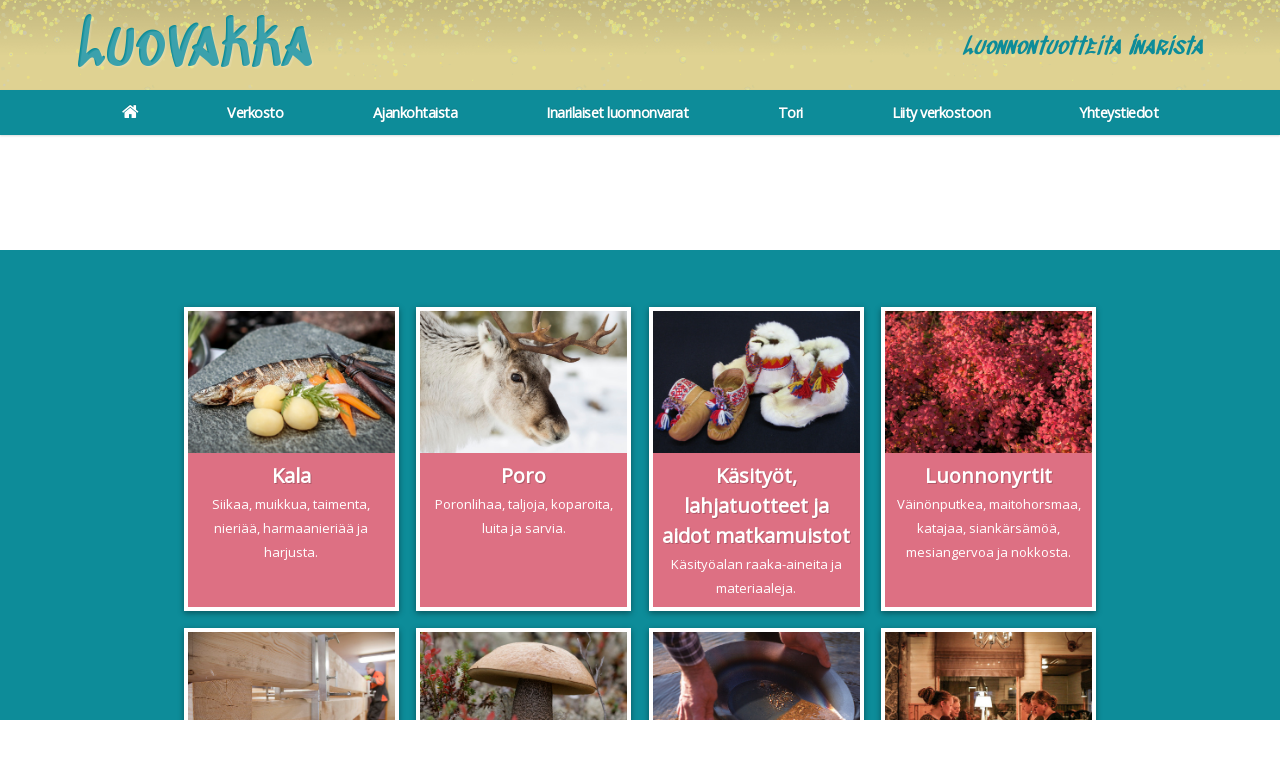

--- FILE ---
content_type: text/html; charset=UTF-8
request_url: https://www.luovakka.fi/tag/vainonputki/
body_size: 34073
content:
<!DOCTYPE html>
<html lang="en">

<head>
    <!-- Required meta tags always come first -->
    <meta charset="utf-8">
    <meta name="viewport" content="width=device-width, initial-scale=1, user-scalable=no">
	<meta http-equiv="X-UA-Compatible" content="IE=edge,chrome=1">
	<meta name="author" content="Luovakka" />
	<meta name="format-detection" content="telephone=no"> <!-- Prevents IE11/Edge from creating phonelinks from random text -->

	<link rel="icon" type="image/png" href="https://www.luovakka.fi/wp17/wp-content/themes/iggo/images/favicon.png" />

	<!-- Font -->
    <link href="https://fonts.googleapis.com/css?family=Open+Sans|Sedgwick+Ave+Display" rel="stylesheet">

	<!-- CSS (iggo and print last) -->
	<link rel="stylesheet" type="text/css" media="all" href="https://www.luovakka.fi/wp17/wp-content/themes/iggo/js/bootstrap/bootstrap.4.alpha.min.css" />
	<link rel="stylesheet" type="text/css" media="all" href="https://www.luovakka.fi/wp17/wp-content/themes/iggo/js/slick/slick.css" />
	<link rel="stylesheet" type="text/css" media="all" href="https://www.luovakka.fi/wp17/wp-content/themes/iggo/js/colorbox/colorbox.css" />
	<link rel="stylesheet" type="text/css" media="all" href="https://www.luovakka.fi/wp17/wp-content/themes/iggo/js/font-awesome/css/font-awesome.min.css" />
	<link rel="stylesheet" type="text/css" media="all" href="https://www.luovakka.fi/wp17/wp-content/themes/iggo/css/iggo-ubermenu.css" />
	<link rel="stylesheet" type="text/css" media="all" href="https://www.luovakka.fi/wp17/wp-content/themes/iggo/style.css?20171205" /> <!-- Req WP info -->

	<link rel="stylesheet" type="text/css" media="print" href="https://www.luovakka.fi/wp17/wp-content/themes/iggo/css/print.css" />

	<!-- Twitter -->
	<meta name="twitter:card" content="summary"> <!-- Card type -->
	<meta name="twitter:site" content=""> <!-- @username in Twitter -->
	<meta name="twitter:title" content="Luovakka"> <!-- Title of content -->
	<meta name="twitter:description" content="Inarin luonnonvara-alan ammattilaisten eli elinkeinon käyttöön tarkoitettu luonnontuotteiden virtuaalinen raaka-ainepörssi ja markkinapaikka."> <!-- Max 200 char description -->
	<meta name="twitter:image" content="http://www.luovakka.fi/wp17/wp-content/themes/iggo/images/fb-shareimage.jpg"> <!-- URL of image to use in the card. Image less than 1MB -->

	<!-- Facebook -->
	<meta property="og:title" content="Luovakka" />
	<meta property="og:description" content="Inarin luonnonvara-alan ammattilaisten eli elinkeinon käyttöön tarkoitettu luonnontuotteiden virtuaalinen raaka-ainepörssi ja markkinapaikka." />
	<meta property="og:image" content="http://www.luovakka.fi/wp17/wp-content/themes/iggo/images/fb-shareimage.jpg" />
	<meta property="og:url" content="http://www.luovakka.fi/" />

	<!-- WP head -->
	<title>väinönputki &#8211; Luovakka</title>
<meta name='robots' content='max-image-preview:large' />
<link rel="alternate" hreflang="fi" href="https://www.luovakka.fi/tag/vainonputki/" />
<link rel="alternate" type="application/rss+xml" title="Luovakka &raquo; syöte" href="https://www.luovakka.fi/feed/" />
<link rel="alternate" type="application/rss+xml" title="Luovakka &raquo; kommenttien syöte" href="https://www.luovakka.fi/comments/feed/" />
<link rel="alternate" type="application/rss+xml" title="Luovakka &raquo; väinönputki avainsanan RSS-syöte" href="https://www.luovakka.fi/tag/vainonputki/feed/" />
<script type="text/javascript">
window._wpemojiSettings = {"baseUrl":"https:\/\/s.w.org\/images\/core\/emoji\/14.0.0\/72x72\/","ext":".png","svgUrl":"https:\/\/s.w.org\/images\/core\/emoji\/14.0.0\/svg\/","svgExt":".svg","source":{"concatemoji":"https:\/\/www.luovakka.fi\/wp17\/wp-includes\/js\/wp-emoji-release.min.js?ver=6.2.8"}};
/*! This file is auto-generated */
!function(e,a,t){var n,r,o,i=a.createElement("canvas"),p=i.getContext&&i.getContext("2d");function s(e,t){p.clearRect(0,0,i.width,i.height),p.fillText(e,0,0);e=i.toDataURL();return p.clearRect(0,0,i.width,i.height),p.fillText(t,0,0),e===i.toDataURL()}function c(e){var t=a.createElement("script");t.src=e,t.defer=t.type="text/javascript",a.getElementsByTagName("head")[0].appendChild(t)}for(o=Array("flag","emoji"),t.supports={everything:!0,everythingExceptFlag:!0},r=0;r<o.length;r++)t.supports[o[r]]=function(e){if(p&&p.fillText)switch(p.textBaseline="top",p.font="600 32px Arial",e){case"flag":return s("\ud83c\udff3\ufe0f\u200d\u26a7\ufe0f","\ud83c\udff3\ufe0f\u200b\u26a7\ufe0f")?!1:!s("\ud83c\uddfa\ud83c\uddf3","\ud83c\uddfa\u200b\ud83c\uddf3")&&!s("\ud83c\udff4\udb40\udc67\udb40\udc62\udb40\udc65\udb40\udc6e\udb40\udc67\udb40\udc7f","\ud83c\udff4\u200b\udb40\udc67\u200b\udb40\udc62\u200b\udb40\udc65\u200b\udb40\udc6e\u200b\udb40\udc67\u200b\udb40\udc7f");case"emoji":return!s("\ud83e\udef1\ud83c\udffb\u200d\ud83e\udef2\ud83c\udfff","\ud83e\udef1\ud83c\udffb\u200b\ud83e\udef2\ud83c\udfff")}return!1}(o[r]),t.supports.everything=t.supports.everything&&t.supports[o[r]],"flag"!==o[r]&&(t.supports.everythingExceptFlag=t.supports.everythingExceptFlag&&t.supports[o[r]]);t.supports.everythingExceptFlag=t.supports.everythingExceptFlag&&!t.supports.flag,t.DOMReady=!1,t.readyCallback=function(){t.DOMReady=!0},t.supports.everything||(n=function(){t.readyCallback()},a.addEventListener?(a.addEventListener("DOMContentLoaded",n,!1),e.addEventListener("load",n,!1)):(e.attachEvent("onload",n),a.attachEvent("onreadystatechange",function(){"complete"===a.readyState&&t.readyCallback()})),(e=t.source||{}).concatemoji?c(e.concatemoji):e.wpemoji&&e.twemoji&&(c(e.twemoji),c(e.wpemoji)))}(window,document,window._wpemojiSettings);
</script>
<style type="text/css">
img.wp-smiley,
img.emoji {
	display: inline !important;
	border: none !important;
	box-shadow: none !important;
	height: 1em !important;
	width: 1em !important;
	margin: 0 0.07em !important;
	vertical-align: -0.1em !important;
	background: none !important;
	padding: 0 !important;
}
</style>
	<link rel='stylesheet' id='wp-block-library-css' href='https://www.luovakka.fi/wp17/wp-includes/css/dist/block-library/style.min.css?ver=6.2.8' type='text/css' media='all' />
<link rel='stylesheet' id='classic-theme-styles-css' href='https://www.luovakka.fi/wp17/wp-includes/css/classic-themes.min.css?ver=6.2.8' type='text/css' media='all' />
<style id='global-styles-inline-css' type='text/css'>
body{--wp--preset--color--black: #000000;--wp--preset--color--cyan-bluish-gray: #abb8c3;--wp--preset--color--white: #ffffff;--wp--preset--color--pale-pink: #f78da7;--wp--preset--color--vivid-red: #cf2e2e;--wp--preset--color--luminous-vivid-orange: #ff6900;--wp--preset--color--luminous-vivid-amber: #fcb900;--wp--preset--color--light-green-cyan: #7bdcb5;--wp--preset--color--vivid-green-cyan: #00d084;--wp--preset--color--pale-cyan-blue: #8ed1fc;--wp--preset--color--vivid-cyan-blue: #0693e3;--wp--preset--color--vivid-purple: #9b51e0;--wp--preset--gradient--vivid-cyan-blue-to-vivid-purple: linear-gradient(135deg,rgba(6,147,227,1) 0%,rgb(155,81,224) 100%);--wp--preset--gradient--light-green-cyan-to-vivid-green-cyan: linear-gradient(135deg,rgb(122,220,180) 0%,rgb(0,208,130) 100%);--wp--preset--gradient--luminous-vivid-amber-to-luminous-vivid-orange: linear-gradient(135deg,rgba(252,185,0,1) 0%,rgba(255,105,0,1) 100%);--wp--preset--gradient--luminous-vivid-orange-to-vivid-red: linear-gradient(135deg,rgba(255,105,0,1) 0%,rgb(207,46,46) 100%);--wp--preset--gradient--very-light-gray-to-cyan-bluish-gray: linear-gradient(135deg,rgb(238,238,238) 0%,rgb(169,184,195) 100%);--wp--preset--gradient--cool-to-warm-spectrum: linear-gradient(135deg,rgb(74,234,220) 0%,rgb(151,120,209) 20%,rgb(207,42,186) 40%,rgb(238,44,130) 60%,rgb(251,105,98) 80%,rgb(254,248,76) 100%);--wp--preset--gradient--blush-light-purple: linear-gradient(135deg,rgb(255,206,236) 0%,rgb(152,150,240) 100%);--wp--preset--gradient--blush-bordeaux: linear-gradient(135deg,rgb(254,205,165) 0%,rgb(254,45,45) 50%,rgb(107,0,62) 100%);--wp--preset--gradient--luminous-dusk: linear-gradient(135deg,rgb(255,203,112) 0%,rgb(199,81,192) 50%,rgb(65,88,208) 100%);--wp--preset--gradient--pale-ocean: linear-gradient(135deg,rgb(255,245,203) 0%,rgb(182,227,212) 50%,rgb(51,167,181) 100%);--wp--preset--gradient--electric-grass: linear-gradient(135deg,rgb(202,248,128) 0%,rgb(113,206,126) 100%);--wp--preset--gradient--midnight: linear-gradient(135deg,rgb(2,3,129) 0%,rgb(40,116,252) 100%);--wp--preset--duotone--dark-grayscale: url('#wp-duotone-dark-grayscale');--wp--preset--duotone--grayscale: url('#wp-duotone-grayscale');--wp--preset--duotone--purple-yellow: url('#wp-duotone-purple-yellow');--wp--preset--duotone--blue-red: url('#wp-duotone-blue-red');--wp--preset--duotone--midnight: url('#wp-duotone-midnight');--wp--preset--duotone--magenta-yellow: url('#wp-duotone-magenta-yellow');--wp--preset--duotone--purple-green: url('#wp-duotone-purple-green');--wp--preset--duotone--blue-orange: url('#wp-duotone-blue-orange');--wp--preset--font-size--small: 13px;--wp--preset--font-size--medium: 20px;--wp--preset--font-size--large: 36px;--wp--preset--font-size--x-large: 42px;--wp--preset--spacing--20: 0.44rem;--wp--preset--spacing--30: 0.67rem;--wp--preset--spacing--40: 1rem;--wp--preset--spacing--50: 1.5rem;--wp--preset--spacing--60: 2.25rem;--wp--preset--spacing--70: 3.38rem;--wp--preset--spacing--80: 5.06rem;--wp--preset--shadow--natural: 6px 6px 9px rgba(0, 0, 0, 0.2);--wp--preset--shadow--deep: 12px 12px 50px rgba(0, 0, 0, 0.4);--wp--preset--shadow--sharp: 6px 6px 0px rgba(0, 0, 0, 0.2);--wp--preset--shadow--outlined: 6px 6px 0px -3px rgba(255, 255, 255, 1), 6px 6px rgba(0, 0, 0, 1);--wp--preset--shadow--crisp: 6px 6px 0px rgba(0, 0, 0, 1);}:where(.is-layout-flex){gap: 0.5em;}body .is-layout-flow > .alignleft{float: left;margin-inline-start: 0;margin-inline-end: 2em;}body .is-layout-flow > .alignright{float: right;margin-inline-start: 2em;margin-inline-end: 0;}body .is-layout-flow > .aligncenter{margin-left: auto !important;margin-right: auto !important;}body .is-layout-constrained > .alignleft{float: left;margin-inline-start: 0;margin-inline-end: 2em;}body .is-layout-constrained > .alignright{float: right;margin-inline-start: 2em;margin-inline-end: 0;}body .is-layout-constrained > .aligncenter{margin-left: auto !important;margin-right: auto !important;}body .is-layout-constrained > :where(:not(.alignleft):not(.alignright):not(.alignfull)){max-width: var(--wp--style--global--content-size);margin-left: auto !important;margin-right: auto !important;}body .is-layout-constrained > .alignwide{max-width: var(--wp--style--global--wide-size);}body .is-layout-flex{display: flex;}body .is-layout-flex{flex-wrap: wrap;align-items: center;}body .is-layout-flex > *{margin: 0;}:where(.wp-block-columns.is-layout-flex){gap: 2em;}.has-black-color{color: var(--wp--preset--color--black) !important;}.has-cyan-bluish-gray-color{color: var(--wp--preset--color--cyan-bluish-gray) !important;}.has-white-color{color: var(--wp--preset--color--white) !important;}.has-pale-pink-color{color: var(--wp--preset--color--pale-pink) !important;}.has-vivid-red-color{color: var(--wp--preset--color--vivid-red) !important;}.has-luminous-vivid-orange-color{color: var(--wp--preset--color--luminous-vivid-orange) !important;}.has-luminous-vivid-amber-color{color: var(--wp--preset--color--luminous-vivid-amber) !important;}.has-light-green-cyan-color{color: var(--wp--preset--color--light-green-cyan) !important;}.has-vivid-green-cyan-color{color: var(--wp--preset--color--vivid-green-cyan) !important;}.has-pale-cyan-blue-color{color: var(--wp--preset--color--pale-cyan-blue) !important;}.has-vivid-cyan-blue-color{color: var(--wp--preset--color--vivid-cyan-blue) !important;}.has-vivid-purple-color{color: var(--wp--preset--color--vivid-purple) !important;}.has-black-background-color{background-color: var(--wp--preset--color--black) !important;}.has-cyan-bluish-gray-background-color{background-color: var(--wp--preset--color--cyan-bluish-gray) !important;}.has-white-background-color{background-color: var(--wp--preset--color--white) !important;}.has-pale-pink-background-color{background-color: var(--wp--preset--color--pale-pink) !important;}.has-vivid-red-background-color{background-color: var(--wp--preset--color--vivid-red) !important;}.has-luminous-vivid-orange-background-color{background-color: var(--wp--preset--color--luminous-vivid-orange) !important;}.has-luminous-vivid-amber-background-color{background-color: var(--wp--preset--color--luminous-vivid-amber) !important;}.has-light-green-cyan-background-color{background-color: var(--wp--preset--color--light-green-cyan) !important;}.has-vivid-green-cyan-background-color{background-color: var(--wp--preset--color--vivid-green-cyan) !important;}.has-pale-cyan-blue-background-color{background-color: var(--wp--preset--color--pale-cyan-blue) !important;}.has-vivid-cyan-blue-background-color{background-color: var(--wp--preset--color--vivid-cyan-blue) !important;}.has-vivid-purple-background-color{background-color: var(--wp--preset--color--vivid-purple) !important;}.has-black-border-color{border-color: var(--wp--preset--color--black) !important;}.has-cyan-bluish-gray-border-color{border-color: var(--wp--preset--color--cyan-bluish-gray) !important;}.has-white-border-color{border-color: var(--wp--preset--color--white) !important;}.has-pale-pink-border-color{border-color: var(--wp--preset--color--pale-pink) !important;}.has-vivid-red-border-color{border-color: var(--wp--preset--color--vivid-red) !important;}.has-luminous-vivid-orange-border-color{border-color: var(--wp--preset--color--luminous-vivid-orange) !important;}.has-luminous-vivid-amber-border-color{border-color: var(--wp--preset--color--luminous-vivid-amber) !important;}.has-light-green-cyan-border-color{border-color: var(--wp--preset--color--light-green-cyan) !important;}.has-vivid-green-cyan-border-color{border-color: var(--wp--preset--color--vivid-green-cyan) !important;}.has-pale-cyan-blue-border-color{border-color: var(--wp--preset--color--pale-cyan-blue) !important;}.has-vivid-cyan-blue-border-color{border-color: var(--wp--preset--color--vivid-cyan-blue) !important;}.has-vivid-purple-border-color{border-color: var(--wp--preset--color--vivid-purple) !important;}.has-vivid-cyan-blue-to-vivid-purple-gradient-background{background: var(--wp--preset--gradient--vivid-cyan-blue-to-vivid-purple) !important;}.has-light-green-cyan-to-vivid-green-cyan-gradient-background{background: var(--wp--preset--gradient--light-green-cyan-to-vivid-green-cyan) !important;}.has-luminous-vivid-amber-to-luminous-vivid-orange-gradient-background{background: var(--wp--preset--gradient--luminous-vivid-amber-to-luminous-vivid-orange) !important;}.has-luminous-vivid-orange-to-vivid-red-gradient-background{background: var(--wp--preset--gradient--luminous-vivid-orange-to-vivid-red) !important;}.has-very-light-gray-to-cyan-bluish-gray-gradient-background{background: var(--wp--preset--gradient--very-light-gray-to-cyan-bluish-gray) !important;}.has-cool-to-warm-spectrum-gradient-background{background: var(--wp--preset--gradient--cool-to-warm-spectrum) !important;}.has-blush-light-purple-gradient-background{background: var(--wp--preset--gradient--blush-light-purple) !important;}.has-blush-bordeaux-gradient-background{background: var(--wp--preset--gradient--blush-bordeaux) !important;}.has-luminous-dusk-gradient-background{background: var(--wp--preset--gradient--luminous-dusk) !important;}.has-pale-ocean-gradient-background{background: var(--wp--preset--gradient--pale-ocean) !important;}.has-electric-grass-gradient-background{background: var(--wp--preset--gradient--electric-grass) !important;}.has-midnight-gradient-background{background: var(--wp--preset--gradient--midnight) !important;}.has-small-font-size{font-size: var(--wp--preset--font-size--small) !important;}.has-medium-font-size{font-size: var(--wp--preset--font-size--medium) !important;}.has-large-font-size{font-size: var(--wp--preset--font-size--large) !important;}.has-x-large-font-size{font-size: var(--wp--preset--font-size--x-large) !important;}
.wp-block-navigation a:where(:not(.wp-element-button)){color: inherit;}
:where(.wp-block-columns.is-layout-flex){gap: 2em;}
.wp-block-pullquote{font-size: 1.5em;line-height: 1.6;}
</style>
<link rel='stylesheet' id='wpml-legacy-vertical-list-0-css' href='https://www.luovakka.fi/wp17/wp-content/plugins/sitepress-multilingual-cms/templates/language-switchers/legacy-list-vertical/style.css?ver=1' type='text/css' media='all' />
<style id='wpml-legacy-vertical-list-0-inline-css' type='text/css'>
.wpml-ls-statics-shortcode_actions{background-color:#eeeeee;}.wpml-ls-statics-shortcode_actions, .wpml-ls-statics-shortcode_actions .wpml-ls-sub-menu, .wpml-ls-statics-shortcode_actions a {border-color:#cdcdcd;}.wpml-ls-statics-shortcode_actions a {color:#444444;background-color:#ffffff;}.wpml-ls-statics-shortcode_actions a:hover,.wpml-ls-statics-shortcode_actions a:focus {color:#000000;background-color:#eeeeee;}.wpml-ls-statics-shortcode_actions .wpml-ls-current-language>a {color:#444444;background-color:#ffffff;}.wpml-ls-statics-shortcode_actions .wpml-ls-current-language:hover>a, .wpml-ls-statics-shortcode_actions .wpml-ls-current-language>a:focus {color:#000000;background-color:#eeeeee;}
</style>
<link rel="https://api.w.org/" href="https://www.luovakka.fi/wp-json/" /><link rel="alternate" type="application/json" href="https://www.luovakka.fi/wp-json/wp/v2/tags/245" /><link rel="EditURI" type="application/rsd+xml" title="RSD" href="https://www.luovakka.fi/wp17/xmlrpc.php?rsd" />
<link rel="wlwmanifest" type="application/wlwmanifest+xml" href="https://www.luovakka.fi/wp17/wp-includes/wlwmanifest.xml" />
<meta name="generator" content="WordPress 6.2.8" />
<meta name="generator" content="WPML ver:3.6.3 stt:18;" />
<script type="text/javascript">document.documentElement.className += " js";</script>
<style type="text/css">.wpa-field--website_address, .adverts-field-name-website_address { display: none !important }</style>
	<!-- Scripts -->
	<script src="https://ajax.googleapis.com/ajax/libs/jquery/2.1.4/jquery.min.js"></script>
	<script type="text/javascript" src="https://www.luovakka.fi/wp17/wp-content/themes/iggo/js/bootstrap/bootstrap.min.js"></script>
</head>



<body class="archive tag tag-vainonputki tag-245">

	<header>
		<div class="container">

	        <button data-target="#mainmenu-collapse" data-toggle="collapse" class="navbar-toggler collapsed hidden-md-up" type="button">
	            <span class="sr-only">Toggle navigation</span>
	            <span class="icon-bar top-bar"></span>
	            <span class="icon-bar middle-bar"></span>
	            <span class="icon-bar bottom-bar"></span>
	        </button>

			<a class="logo" href="https://www.luovakka.fi/" title="Luovakka">
                Luovakka
							</a>
            
			<div class="rightside">
			    Luonnontuotteita Inarista
                			</div>

		</div>
	</header>

	<div id="nav-wrapper">
	   	<nav id="main" class="mainmenu hidden-sm-down">
	   		<div class="navbg">
				<div class="container">
					<div class="menu-zwrap"></div>
					<ul id="menu-main" class="menu"><li id="menu-item-2000" class="menu-item menu-item-type-post_type menu-item-object-page menu-item-home menu-item-2000"><a href="https://www.luovakka.fi/">Etusivu</a></li>
<li id="menu-item-1989" class="menu-item menu-item-type-taxonomy menu-item-object-category menu-item-has-children menu-item-1989"><a href="https://www.luovakka.fi/category/verkosto/">Verkosto</a>
<ul class="sub-menu">
	<li id="menu-item-1991" class="menu-item menu-item-type-taxonomy menu-item-object-category menu-item-1991"><a href="https://www.luovakka.fi/category/verkosto/luonnontuotteiden-myyjat/">Myyjät</a></li>
	<li id="menu-item-1992" class="menu-item menu-item-type-taxonomy menu-item-object-category menu-item-1992"><a href="https://www.luovakka.fi/category/verkosto/luonnontuotteiden-ostajat/">Ostajat</a></li>
	<li id="menu-item-1990" class="menu-item menu-item-type-taxonomy menu-item-object-category menu-item-1990"><a href="https://www.luovakka.fi/category/verkosto/luonnontuotteiden-kehittajat/">Kehittäjät</a></li>
	<li id="menu-item-3146" class="menu-item menu-item-type-taxonomy menu-item-object-category menu-item-3146"><a href="https://www.luovakka.fi/category/verkosto/yrityslistaus/">Yrityslistaus</a></li>
	<li id="menu-item-2220" class="menu-item menu-item-type-post_type menu-item-object-page menu-item-2220"><a href="https://www.luovakka.fi/verkoston-saannot/">Verkoston säännöt</a></li>
</ul>
</li>
<li id="menu-item-2018" class="menu-item menu-item-type-taxonomy menu-item-object-category menu-item-2018"><a href="https://www.luovakka.fi/category/ajankohtaista/">Ajankohtaista</a></li>
<li id="menu-item-29" class="menu-item menu-item-type-taxonomy menu-item-object-category menu-item-has-children menu-item-29"><a href="https://www.luovakka.fi/category/luonnonvarat/">Inarilaiset luonnonvarat</a>
<ul class="sub-menu">
	<li id="menu-item-1981" class="menu-item menu-item-type-taxonomy menu-item-object-category menu-item-1981"><a href="https://www.luovakka.fi/category/luonnonvarat/kala/">Kala</a></li>
	<li id="menu-item-1988" class="menu-item menu-item-type-taxonomy menu-item-object-category menu-item-1988"><a href="https://www.luovakka.fi/category/luonnonvarat/poro/">Poro</a></li>
	<li id="menu-item-3266" class="menu-item menu-item-type-taxonomy menu-item-object-category menu-item-3266"><a href="https://www.luovakka.fi/category/luonnonvarat/muut-riistatuotteet/">Muut riistatuotteet</a></li>
	<li id="menu-item-1982" class="menu-item menu-item-type-taxonomy menu-item-object-category menu-item-1982"><a href="https://www.luovakka.fi/category/luonnonvarat/kasityot-lahjatuotteet-ja-aidot-matkamuistot/">Käsityöt, lahjatuotteet ja aidot matkamuistot</a></li>
	<li id="menu-item-1983" class="menu-item menu-item-type-taxonomy menu-item-object-category menu-item-1983"><a href="https://www.luovakka.fi/category/luonnonvarat/luonnonyrtit/">Luonnonyrtit</a></li>
	<li id="menu-item-1984" class="menu-item menu-item-type-taxonomy menu-item-object-category menu-item-1984"><a href="https://www.luovakka.fi/category/luonnonvarat/maa-ja-metsatalous/">Maa- ja metsätalous</a></li>
	<li id="menu-item-1985" class="menu-item menu-item-type-taxonomy menu-item-object-category menu-item-1985"><a href="https://www.luovakka.fi/category/luonnonvarat/marjat-ja-sienet/">Marjat ja sienet</a></li>
	<li id="menu-item-1986" class="menu-item menu-item-type-taxonomy menu-item-object-category menu-item-1986"><a href="https://www.luovakka.fi/category/luonnonvarat/mineraalit/">Mineraalit</a></li>
	<li id="menu-item-1987" class="menu-item menu-item-type-taxonomy menu-item-object-category menu-item-1987"><a href="https://www.luovakka.fi/category/luonnonvarat/muut/">Muut</a></li>
</ul>
</li>
<li id="menu-item-2256" class="menu-item menu-item-type-post_type menu-item-object-page menu-item-2256"><a href="https://www.luovakka.fi/tori/">Tori</a></li>
<li id="menu-item-1995" class="menu-item menu-item-type-post_type menu-item-object-page menu-item-1995"><a href="https://www.luovakka.fi/liity-verkostoon/">Liity verkostoon</a></li>
<li id="menu-item-285" class="menu-item menu-item-type-post_type menu-item-object-page menu-item-285"><a href="https://www.luovakka.fi/yhteystiedot/">Yhteystiedot</a></li>
</ul>				</div>
			</div>
		</nav>
	</div>

   	<nav id="mobile" class="hidden-md-up">
		<div id="mainmenu-collapse" class="collapse navbar-collapse disabled">
			<ul id="menu-main-1" class="nav navbar-nav"><li class="menu-item menu-item-type-post_type menu-item-object-page menu-item-home menu-item-2000"><a href="https://www.luovakka.fi/">Etusivu</a></li>
<li class="menu-item menu-item-type-taxonomy menu-item-object-category menu-item-has-children menu-item-1989"><a href="https://www.luovakka.fi/category/verkosto/">Verkosto</a>
<ul class="sub-menu">
	<li class="menu-item menu-item-type-taxonomy menu-item-object-category menu-item-1991"><a href="https://www.luovakka.fi/category/verkosto/luonnontuotteiden-myyjat/">Myyjät</a></li>
	<li class="menu-item menu-item-type-taxonomy menu-item-object-category menu-item-1992"><a href="https://www.luovakka.fi/category/verkosto/luonnontuotteiden-ostajat/">Ostajat</a></li>
	<li class="menu-item menu-item-type-taxonomy menu-item-object-category menu-item-1990"><a href="https://www.luovakka.fi/category/verkosto/luonnontuotteiden-kehittajat/">Kehittäjät</a></li>
	<li class="menu-item menu-item-type-taxonomy menu-item-object-category menu-item-3146"><a href="https://www.luovakka.fi/category/verkosto/yrityslistaus/">Yrityslistaus</a></li>
	<li class="menu-item menu-item-type-post_type menu-item-object-page menu-item-2220"><a href="https://www.luovakka.fi/verkoston-saannot/">Verkoston säännöt</a></li>
</ul>
</li>
<li class="menu-item menu-item-type-taxonomy menu-item-object-category menu-item-2018"><a href="https://www.luovakka.fi/category/ajankohtaista/">Ajankohtaista</a></li>
<li class="menu-item menu-item-type-taxonomy menu-item-object-category menu-item-has-children menu-item-29"><a href="https://www.luovakka.fi/category/luonnonvarat/">Inarilaiset luonnonvarat</a>
<ul class="sub-menu">
	<li class="menu-item menu-item-type-taxonomy menu-item-object-category menu-item-1981"><a href="https://www.luovakka.fi/category/luonnonvarat/kala/">Kala</a></li>
	<li class="menu-item menu-item-type-taxonomy menu-item-object-category menu-item-1988"><a href="https://www.luovakka.fi/category/luonnonvarat/poro/">Poro</a></li>
	<li class="menu-item menu-item-type-taxonomy menu-item-object-category menu-item-3266"><a href="https://www.luovakka.fi/category/luonnonvarat/muut-riistatuotteet/">Muut riistatuotteet</a></li>
	<li class="menu-item menu-item-type-taxonomy menu-item-object-category menu-item-1982"><a href="https://www.luovakka.fi/category/luonnonvarat/kasityot-lahjatuotteet-ja-aidot-matkamuistot/">Käsityöt, lahjatuotteet ja aidot matkamuistot</a></li>
	<li class="menu-item menu-item-type-taxonomy menu-item-object-category menu-item-1983"><a href="https://www.luovakka.fi/category/luonnonvarat/luonnonyrtit/">Luonnonyrtit</a></li>
	<li class="menu-item menu-item-type-taxonomy menu-item-object-category menu-item-1984"><a href="https://www.luovakka.fi/category/luonnonvarat/maa-ja-metsatalous/">Maa- ja metsätalous</a></li>
	<li class="menu-item menu-item-type-taxonomy menu-item-object-category menu-item-1985"><a href="https://www.luovakka.fi/category/luonnonvarat/marjat-ja-sienet/">Marjat ja sienet</a></li>
	<li class="menu-item menu-item-type-taxonomy menu-item-object-category menu-item-1986"><a href="https://www.luovakka.fi/category/luonnonvarat/mineraalit/">Mineraalit</a></li>
	<li class="menu-item menu-item-type-taxonomy menu-item-object-category menu-item-1987"><a href="https://www.luovakka.fi/category/luonnonvarat/muut/">Muut</a></li>
</ul>
</li>
<li class="menu-item menu-item-type-post_type menu-item-object-page menu-item-2256"><a href="https://www.luovakka.fi/tori/">Tori</a></li>
<li class="menu-item menu-item-type-post_type menu-item-object-page menu-item-1995"><a href="https://www.luovakka.fi/liity-verkostoon/">Liity verkostoon</a></li>
<li class="menu-item menu-item-type-post_type menu-item-object-page menu-item-285"><a href="https://www.luovakka.fi/yhteystiedot/">Yhteystiedot</a></li>
</ul>		</div>
	</nav>
    
    <section id="content">
        <div class="container">

            <div class="row">
                <div class="col-xs-12">
                                    </div>
            </div>

        </div>
    </section>


    <div class="navigation"><p></p></div>

	<footer>

		<div class="footer-top">
			<div class="container">

                                				<div class="village-selector">
					<div class="selector-card">
                        <a href="https://www.luovakka.fi/category/luonnonvarat/kala/">
                            <img src="https://www.luovakka.fi/wp17/wp-content/themes/iggo/images/nostot/siika-nosto.jpeg" alt="Luonnonvara"/>
                            <div>
                                <span class="title">Kala</span><br/>
                                <span class="description">Siikaa, muikkua, taimenta, nieriää, harmaanieriää ja harjusta.</span>
                            </div>
                        </a>
                    </div>
					<div class="selector-card"><a href="https://www.luovakka.fi/category/luonnonvaratluonnonvarat/poro/"><img src="https://www.luovakka.fi/wp17/wp-content/themes/iggo/images/nostot/poro-nosto.jpeg" alt="Luonnonvara" /><div><span class="title">Poro</span><br/><span class="description">Poronlihaa, taljoja, koparoita, luita ja sarvia.</span></div></a></div>
					<div class="selector-card"><a href="https://www.luovakka.fi/category/luonnonvarat/kasityot-lahjatuotteet-ja-aidot-matkamuistot/"><img src="https://www.luovakka.fi/wp17/wp-content/themes/iggo/images/nostot/tossut-nosto.jpeg" alt="Luonnonvara" /><div><span class="title">Käsityöt, lahjatuotteet ja aidot matkamuistot</span><br/><span class="description">Käsityöalan raaka-aineita ja materiaaleja.</span></div></a></div>
					<div class="selector-card"><a href="https://www.luovakka.fi/category/luonnonvarat/luonnonyrtit/"><img src="https://www.luovakka.fi/wp17/wp-content/themes/iggo/images/nostot/joulukka-nosto.jpeg" alt="Luonnonvara" /><div><span class="title">Luonnonyrtit</span><br/><span class="description">Väinönputkea, maitohorsmaa, katajaa, siankärsämöä, mesiangervoa ja nokkosta.</span></div></a></div>
					<div class="selector-card"><a href="https://www.luovakka.fi/category/luonnonvarat/maa-ja-metsatalous/"><img src="https://www.luovakka.fi/wp17/wp-content/themes/iggo/images/nostot/hirsi-nosto.jpeg" alt="Luonnonvara" /><div><span class="title">Maa- ja metsätalous</span><br/><span class="description">Maitoa, lihaa, vihanneksia, juureksia, puuta ja puunjalostuksen sivutuotteita.</span></div></a></div>
					<div class="selector-card"><a href="https://www.luovakka.fi/category/luonnonvarat/marjat-ja-sienet/"><img src="https://www.luovakka.fi/wp17/wp-content/themes/iggo/images/nostot/sieni-nosto.jpg" alt="Luonnonvara" /><div><span class="title">Marjat ja sienet</span><br/><span class="description">Hillaa, puolukkaa, mustikkaa, korvasieniä, tatteja, rouskuja, haperoita.</span></div></a></div>
					<div class="selector-card"><a href="https://www.luovakka.fi/category/luonnonvarat/mineraalit/"><img src="https://www.luovakka.fi/wp17/wp-content/themes/iggo/images/nostot/vaskooli-nosto.jpeg" alt="Luonnonvara" /><div><span class="title">Mineraalit</span><br/><span class="description">Kultaa ja muita kaivannaisia.</span></div></a></div>
					<div class="selector-card"><a href="https://www.luovakka.fi/category/luonnonvarat/muut/"><img src="https://www.luovakka.fi/wp17/wp-content/themes/iggo/images/nostot/ravintola-nosto.jpeg" alt="Luonnonvara" /><div><span class="title">Muut</span><br/><span class="description">Luonnonkosmetiikkaa, matkailun ohjelmapalveluita, ravintoloita, julkisia keittiöitä sekä muita jalostajia, kehittäjiä ja myyjiä.</span></div></a></div>
				</div>
                			</div>
		</div>

		<div class="footer-bot">
			<div class="container">
                <div class="row">
                    <div class="col-xs-12 col-sm-4">
                        <h3>Yhteystiedot</h3>
<p>Inarin kunta / Yritys- ja kehittämispalvelut<br />
Piiskuntie 2 (kunnantalo), 99800 Ivalo<br />
yrityspalvelut@inari.fi<br />
Y-tunnus 0190758-7</p>
                    </div>
                    <div class="col-xs-12 col-sm-4">
                        <h3>Pikalinkit</h3>
<p><a href="https://www.inari.fi">Inarin kunta</a></p>
                    </div>
                    <div class="col-xs-12 col-sm-4 text-center">
                        <p><img decoding="async" loading="lazy" src="https://www.luovakka.fi/wp17/wp-content/uploads/2023/07/Logot_Inari-1_lapinakyva_rajattu-300x171.png" alt="" width="300" height="171" class="alignnone size-medium wp-image-3007" srcset="https://www.luovakka.fi/wp17/wp-content/uploads/2023/07/Logot_Inari-1_lapinakyva_rajattu-300x171.png 300w, https://www.luovakka.fi/wp17/wp-content/uploads/2023/07/Logot_Inari-1_lapinakyva_rajattu.png 621w" sizes="(max-width: 300px) 100vw, 300px" /></p>
                    </div>
                </div>
                			</div>
		</div>

	</footer>

	<!-- Dark overlay for mobile nav -->
	<div class="nav-overlay disabled"></div>

	<!-- Scripts -->
	<script type="text/javascript" src="https://www.luovakka.fi/wp17/wp-content/themes/iggo/js/slick/slick.min.js"></script>
	<script type="text/javascript" src="https://www.luovakka.fi/wp17/wp-content/themes/iggo/js/colorbox/jquery.colorbox-min.js"></script>
	<script type="text/javascript" src="https://www.luovakka.fi/wp17/wp-content/themes/iggo/js/scrollreveal/scrollReveal.min.js"></script>
	<script type="text/javascript" src="https://www.luovakka.fi/wp17/wp-content/themes/iggo/js/parallax/parallax.min.js"></script>
	<script type="text/javascript" src="https://www.luovakka.fi/wp17/wp-content/themes/iggo/js/iggo.js?20180416"></script>
	<script type="text/javascript" src="https://www.luovakka.fi/wp17/wp-content/themes/iggo/js/iggo-ubermenu.js"></script>

	<!--[if lt IE 9]>
	<script src="//html5shiv.googlecode.com/svn/trunk/html5.js"></script>
	<![endif]-->

	<!-- WP Footer always last -->
	<script type='text/javascript' id='sitepress-js-extra'>
/* <![CDATA[ */
var icl_vars = {"current_language":"fi","icl_home":"https:\/\/www.luovakka.fi\/","ajax_url":"https:\/\/www.luovakka.fi\/wp17\/wp-admin\/admin-ajax.php","url_type":"1"};
/* ]]> */
</script>
<script type='text/javascript' src='https://www.luovakka.fi/wp17/wp-content/plugins/sitepress-multilingual-cms/res/js/sitepress.js?ver=6.2.8' id='sitepress-js'></script>

</body>
</html>
<!--
Performance optimized by W3 Total Cache. Learn more: https://www.boldgrid.com/w3-total-cache/


Served from: www.luovakka.fi @ 2025-11-25 22:17:47 by W3 Total Cache
-->

--- FILE ---
content_type: text/css
request_url: https://www.luovakka.fi/wp17/wp-content/themes/iggo/css/iggo-ubermenu.css
body_size: 1613
content:
/*
	Iggo Offcanvas Responsive Menu
*/

html.noscroll { overflow: hidden !important; height: 100%; }
body.noscroll { overflow: hidden !important; height: 100%; position: relative; }

.nav-overlay { position: fixed; top: 0; left: 0; width: 100%; height: 100%; background: rgba(0,0,0,0.5); opacity: 1; transition: all 0.2s ease-in-out 0s; z-index: 400; visibility: visible; }
.nav-overlay.disabled { opacity: 0; visibility: hidden; background: rgba(0,0,0,0.0); }

	/* Small devices (landscape phones, less than 48em) */
	@media (max-width: 47.9em) {
		transition: all 0.25s ease-in-out 0s;
	}



/* Small devices (landscape phones, less than 48em) */
@media (max-width: 47.9em) {

	html { overflow-y: visible; }
	nav { position: relative; }
	nav li { list-style: none; }
	nav .col-xs-12 { padding: 0; }
	header .logobar { padding: 0; }
	header .loginbox { clear: none; padding: 0; }
	header > .container { z-index: 950; position: relative; }
	header > .container > .row > div { z-index: 150; }



	/*
	/* /*
	/* Search toggle */
	header .search { margin: 0; position: static; padding: 0; float: right; width: 50px; }
	header .search .toggle-search { height: 50px; background: rgba(0,104,152,0); float: left; height: 50px; line-height: 50px; text-align: center; width: 100%; position: relative; z-index: 125; outline: none; font-size: 18px; transition: all 0.25s ease-in-out 0s; }
	header .search .toggle-search.active { background: rgba(0,104,152,1); }

	header .search #searchform { visibility: hidden; position: absolute; top: 0; left: 0; background: rgba(0,104,152,1); padding: 8px 15px; width: 100%; transition: all 0.25s ease-in-out 0s; opacity: 0; transform: translate3d(0, 0px, 0); -webkit-transform: translate3d(0, 0px, 0); z-index: 100; }
	header .search #searchform.active { display: block; transform: translate3d(0, 50px, 0); -webkit-transform: translate3d(0, 50px, 0); opacity: 1; visibility: visible; }
	header .search #searchform button { right: 15px; }



	/*
	/* /*
	/* Navbar Toggle */
	.navbar-toggle { float: left; width: 45px; padding-left: 15px; background: none; border: none; margin: 0 10px 0 0; height: 50px; transition: all 0.05s linear 0s; outline: none; z-index: 110; position: relative; }
	.navbar-toggle:active { background: rgba(0,0,0,0.3); }
	.navbar-toggle .icon-bar { background: #FFF; box-shadow: 0 1px 0 rgba(0,0,0,0.3); float: left; width: 100%; height: 3px; margin: 2px 0; transform: translate3d(-70%, 0, 0); -webkit-transform: translate3d(-70%, 0, 0); transition: all 0.25s ease-in-out 0s; }
	.navbar-toggle.collapsed .icon-bar { transform: translate3d(0, 0, 0); -webkit-transform: translate3d(0, 0, 0); }



	/*
	/* /*
	/* Navbar */
	#mainmenu-collapse {
		position: fixed;
		display: block !important;
		top: 0;
		width: 75%;
		padding: 50px 0 0;
		height: 100% !important;
		background: #0d8c99;
		border-top: none;
		margin: 0 !important;
		transform: translate3d(0, 0, 0);
		-webkit-transform: translate3d(0, 0, 0);
		transition: height 0.01s, transform 0.25s ease-in-out 0s !important;
		z-index: 105;
		}

	#mainmenu-collapse.disabled { transform: translate3d(-100%, 0, 0); -webkit-transform: translate3d(-100%, 0, 0); }
	#mainmenu-collapse.in { overflow-y: auto; }



	/*
	/* /*
	/* Misc links before catnav */
	nav .misclinks { background: #003047; clear: both; float: left; width: 100%; box-shadow: 0 2px 2px rgba(255, 255, 255, 0.1); }
	nav .misclinks li { clear: both; float: left; width: 100%; border-bottom: 1px solid rgba(0,0,0,0.25); }
	nav .misclinks a { float: left; width: 100%; color: #FFF; padding: 0.75rem 1rem; }
	nav .misclinks .fa { margin-right: 0.375rem; float: left; width: 1rem; text-align: center; font-size: 1rem; line-height: 1.125rem; color: #FEEA00; }
	nav .misclinks .text { float: right; width: calc(100% - 1.375rem); color: #FFF; text-transform: uppercase; font-size: 0.75rem; letter-spacing: 1px; }

	nav .misclinks a:hover,
	nav .misclinks a:focus { text-decoration: none; }
	nav .misclinks a:active { background: rgba(0,0,0,0.2); }



	/*
	/* /*
	/* All Levels */
	nav { font-size: 0.875rem; line-height: 1.125rem; }
	nav .nav .fa { float: left; width: 0.75rem; text-align: left; line-height: 1.125rem; color: #FEEA00; }
	nav .nav .text { float: right; width: calc(100% - 0.75rem); color: #FFF; }

	nav#mobile ul > li { clear: both; float: left; width: 100%; }
	nav#mobile ul > li > a { float: left; width: 100%; padding: 1rem 1rem; transition: all 0.05s linear 0s; }
	nav#mobile ul > li > a:hover,
	nav#mobile ul > li > a:focus { text-decoration: none; }
	nav#mobile ul > li > a:active { background: rgba(255,255,255,0.15); color: #FFF; }

	/*
	/* /*
	/* Level 1 */
	ul.nav > li { clear: both; float: left; width: 100%; border-bottom: 1px solid rgba(0,0,0,0.15); list-style: none; }
	ul.nav > li > a { float: left; width: 100%; transition: all 0.05s linear 0s; padding: 0.875rem 1rem; color: #FFF; text-transform: uppercase; }

	ul.nav > li.selected { border-bottom: 1px solid rgba(0,0,0,0.35); }

	ul.nav > li > a:hover,
	ul.nav > li > a:focus,
	ul.nav > li:hover > a,
	ul.nav > li:focus > a { background: none; cursor: pointer; text-decoration: none; }
	ul.nav > li > a:active { background: rgba(0,0,0,0.2); }



	/*
	/* /*
	/* Level 2 */
	ul.nav > li > ul { position: relative; top: auto; left: auto; margin: 0; clear: both; float: left; width: 100%; display: none; background: none !important; transition: all 0.25s ease-in-out 0s; padding: 0; }
	ul.nav > li.selected > ul { display: block !important; visibility: visible; opacity: 1; }
	ul.nav > li > ul > li { clear: both; float: left; width: 100%; background: rgba(0,0,0,0.2); padding: 0; border-top: 1px solid rgba(0,0,0,0.25); }
	ul.nav > li > ul > li > a { float: left; width: 100%; text-align: left; padding: 0.75rem 1rem; margin: 0; transition: all 0.05s linear 0s; color: #FFF; }

	ul.nav > li > ul > li > a:active { background: rgba(0,0,0,0.3); }
	ul.nav > li > ul > li > a:hover,
	ul.nav > li > ul > li > a:focus { text-decoration: none; }



	/*
	/* /*
	/* Level 3 */
	ul.nav > li > .sub-menu > li > .sub-menu { display: none; }
	ul.nav > li > .sub-menu > li.selected > .sub-menu { display: block !important; }
	ul.nav > li > ul > li > ul > li { clear: both; float: left; width: 100%; background: rgba(0,0,0,0.2); margin: 0; padding: 0; border-top: 1px solid rgba(0,0,0,0.4); }
	ul.nav > li > ul > li > ul > li > a { float: left; width: 100%; padding: 0.75rem 1rem 0.75rem 2rem; margin: 0; transition: all 0.05s linear 0s; }

	ul.nav > li > ul > li > ul > li > a:active { background: rgba(0,0,0,0.3); }
	ul.nav > li > ul > li > ul > li > a:hover,
	ul.nav > li > ul > li > ul > li > a:focus,
	ul.nav > li > ul > li > ul > li > a:hover .title,
	ul.nav > li > ul > li > ul > li > a:focus .title { text-decoration: none; }
}

--- FILE ---
content_type: text/css
request_url: https://www.luovakka.fi/wp17/wp-content/themes/iggo/style.css?20171205
body_size: 8596
content:
/*
	Theme Name: Iggo WP
	Theme URI: http://www.kipex.tv/
	Description: HTML5 and Bootstrap 4 based site
	Author: Kimmo Kovalainen
	Version: 2016 (4.6)
	Tags: html5, responsive, bootstrap4, iggo
*/






/* Global
---------------------------------------------------------------------------------------------------------------------- */
html { overflow-y: scroll; }
body { font-family: "Open Sans", Arial, Helvetica, sans-serif; padding-top: 0; display: flex; display: -webkit-flex; flex-direction: column; -webkit-flex-direction: column; min-height: 100vh; }
header { width: 100%; }
section { width: 100%; padding: 3rem 0; z-index: 10; position: relative; }
footer { width: 100%; }
img { max-width: 100%; }
ul, div { margin: 0; padding: 0; }
select { -webkit-appearance: none; }
a,
a:focus { outline: none; }
button { outline: none; padding: 0; }
li, ul { margin: 0; padding: 0; }

/* Remove input shadows on iPad */
input[type="text"], input[type="email"], input[type="search"], input[type="password"] { -webkit-appearance: none; -moz-appearance: none; appearance: none; border-radius: 0; }


	/* Small devices (landscape phones, less than 48em) */
	@media (max-width: 47.9em) {
		html { font-size: 14px; }
		body { margin-top: 0px !important; }
		body.noscroll { margin-top: 0 !important; }
	}





/* Custom font
---------------------------------------------------------------------------------------------------------------------- */
@font-face {
    font-family: 'TrashHand';
    src: url('fonts/trashhand.eot');
    src: url('fonts/trashhand.eot') format('embedded-opentype'),
         url('fonts/trashhand.woff') format('woff'),
         url('fonts/trashhand.ttf') format('truetype'),
         url('fonts/trashhand.svg#TrashHandRegular') format('svg');
}





/* Typography
---------------------------------------------------------------------------------------------------------------------- */
h1 { font-family: "Sedgwick Ave Display"; 	font-size: 2.5rem; 		font-weight: 400; 	text-transform: none;		color: #dd7082; 		margin: 0 0 1.5rem 0;	line-height: 1.2; 	letter-spacing: 0.5px; }
h2 { font-size: 1.5rem;		font-weight: 400; 	text-transform: none;		color: #dd7082; 	margin: 0 0 1rem 0;		line-height: 1.2; 	letter-spacing: 0.5px; }
h3 { font-size: 1.25rem; 	font-weight: 400; 	text-transform: none;		color: #dd7082; 	margin: 0 0 0.25rem;	line-height: 1.1; 	letter-spacing: 0.5px; }

.category h2 { margin: 0 0 0.25rem; }

a,
a:hover,
a:focus { color: #0d8c99; }

blockquote { font-style: italic; margin: 1rem; padding: 1rem 1.5rem 0.1rem; background: #F0F0F0; }
hr { background-color: #CCC; border: 0 none; height: 1px; margin: 2rem 0; }


	/* Small devices (landscape phones, less than 48em) */
	@media (max-width: 47.9em) {
        h1 { font-family: "Open Sans"; 	font-size: 2rem; font-weight: 700; }
	}





/* IGGO File Type Links
---------------------------------------------------------------------------------------------------------------------- */
a.iconlink { padding-left: 23px; background: url("images/iggo_fileicons_16x18sprite.png") no-repeat 0px 0px; height: 18px; line-height: 18px; display: inline-block; margin: 4px 0; }

a[href$=".zip"] { background-position: 0px -500px; }
a[href$=".rar"] { background-position: 0px -700px; }
a[href$=".doc"],
a[href$=".docx"] { background-position: 0px -200px; }
a[href$=".xls"],
a[href$=".xlsx"] { background-position: 0px -400px; }
a[href$=".ppt"] { background-position: 0px -600px; }
a[href$=".jpg"],
a[href$=".png"],
a[href$=".gif"],
a[href$=".eps"] { background-position: 0px -100px; }
a[href$=".mov"],
a[href$=".avi"],
a[href$=".mkv"] { background-position: 0px -300px; }
a[href$=".pdf"] { background-position: 0px 0px; }
a[href$=".apk"] { background-position: 0px -1000px; }
a[href$=".ics"] { background-position: 0px -1100px; }
a[href$=".mp3"],
a[href$=".flac"] { background-position: 0px -800px; }





/* Header
---------------------------------------------------------------------------------------------------------------------- */
header { height: 90px; z-index: 120; position: relative; transition: all 0.2s ease-in-out 0s; background-image: url(images/bg-testi3.png);
    background-color: #dfd292;
    background-repeat: repeat no-repeat; }
header .container { position: relative; }

header .logo { position: absolute; top: 0; left: 0.9375rem; width: auto;font-family: 'Sedgwick Ave Display', cursive; font-size: 4rem; transition: all 0.1s ease-in-out 0s; z-index: 135; transform: translate(0, 0);
    /*background-color: #0d8c99;
    color: transparent;
    text-shadow: 2px 3px 0px rgba(198, 198, 198, 0.37);
    -webkit-background-clip: text;
    -moz-background-clip: text;
    background-clip: text;*/
}
header .logo:before, header .logo:after {
    content: attr(title);
    color: rgba(255,255,255,.1);
    position: absolute;
}
header .logo:before { top: 1px; left: 1px; }
header .logo:after  { top: 2px; left: 2px }
header .logo:hover, header .logo:focus { text-decoration: none; }
header .logo img { z-index: 10; position: relative; height: 100%; }
header .slogan { font-family: 'Sedgwick Ave Display', cursive; position: absolute; top: 80px; font-size: larger; color: #5c5c5c; }

.nav-overlay { position: fixed; top: 0; left: 0; width: 100%; height: 100%; background: rgba(0,0,0,0.5); opacity: 1; transition: all 0.2s ease-in-out 0s; z-index: 101; visibility: visible; }
.nav-overlay.disabled { opacity: 0; visibility: hidden; background: rgba(0,0,0,0.0); }

/* Rightside */
header .rightside { float: right; margin-top: 30px !important; font-family: "Sedgwick Ave Display"; color: #0d8c99; font-style: italic; font-size: x-large; }
header .rightside .top { float: right; margin-bottom: 4px; }
header .rightside .bot { clear: both; float: right; }

.language-switcher { float: right; margin-left: 2rem; }
.language-switcher > a { font-size: 1.125rem; color: #DDD; margin-left: 0.375rem; font-family: "TrashHand"; }
.language-switcher > a:hover,
.language-switcher > a:focus { color: #FFF; text-decoration: none; }
.language-switcher .separator { font-size: 0.875rem; margin: 0 10px; color: rgba(255,255,255,0.3); }

.search-wrap { float: right; transition: all 0.2s ease-in-out 0s; width: 450px; }
form#searchform { width: 100%; }
form#searchform input[type="text"] { background: rgba(122, 122, 122, 0.1); border: none; border-radius: 6px 0 0 6px; height: 44px; float: left; width: calc(100% - 44px); padding: 3px 7px 3px 10px; border-right: none; font-size: 0.813rem; color: #FFF; box-shadow: inset 0 0 10px rgba(0,0,0,0.4); }
form#searchform button { height: 44px; line-height: 44px; width: 44px; text-align: center; color: #FFF; text-shadow: none; border: none; float: right; background: #555; border-radius: 0 6px 6px 0; box-shadow: inset 0 0 10px rgba(0,0,0,0.5); transition: all 0.1s; }
form#searchform .fa { display: block; margin-left: 1px; text-align: center; color: #FFF; font-size: 0.813rem; line-height: 28px; }

form#searchform button:hover { }


	/* Medium devices (tablets, less than 62em) */
	@media (max-width: 61.9em) {
		.search-wrap { width: 300px; }
	}

	/* Small devices (landscape phones, less than 48em) */
	@media (max-width: 47.9em) {
		header { height: 50px; position: fixed; top: 0; left: 0; box-shadow: 0px 1px 2px rgba(0,0,0,0.15); background-image: none; }
		header .logo { top: auto; left: auto; font-size: 3rem; }
		header .logo img { float: left; }
		header .container { padding-left: 0; }

		header .rightside { margin: 15px 0 !important;font-size: small; }
		header .rightside .top { margin: 0; }

		.language-switcher { line-height: 50px; }
		.language-switcher .separator { color: rgba(0,0,0,0.3); }

		html.noscroll { overflow: hidden !important; height: 100%; }
		body.noscroll { overflow: hidden !important; height: 100%; position: relative; }

		.navbar-toggler { float: left; width: 50px; height: 50px; border: none; margin: 0 5px 0 0; transition: all 0.05s linear 0s; outline: none; z-index: 110; position: relative; border-radius: 0; padding: 5px 14px; }
		.navbar-toggler:active { background: rgba(0,0,0,0.15); }

		.icon-bar { background: #EEE; float: left; width: 100%; height: 2px; margin: 2px 0; transition: all 0.2s ease-in-out 0s; }
		.top-bar { transform: rotate(45deg); -webkit-transform: rotate(45deg); transform-origin: 10% 10%; -webkit-transform-origin: 10% 10%; }
		.middle-bar { opacity: 0; }
		.bottom-bar { transform: rotate(-45deg); -webkit-transform: rotate(-45deg); transform-origin: 10% 90%; -webkit-transform-origin: 10% 90%; }

    	.collapsed .top-bar { transform: rotate(0); -webkit-transform: rotate(0); }
    	.collapsed .middle-bar { opacity: 1; }
    	.collapsed .bottom-bar { transform: rotate(0); -webkit-transform: rotate(0); }

		nav#mobile ul > li { clear: both; float: left; width: 100%; }
		nav#mobile ul > li > a { float: left; width: 100%; color: #EEE; padding: 1rem 1rem; transition: all 0.05s linear 0s; font-weight: bold; }
		nav#mobile ul > li > a:hover,
		nav#mobile ul > li > a:focus { text-decoration: none; }
		nav#mobile ul > li > a:active { background: rgba(255,255,255,0.15); color: #FFF; }

		.nav-overlay { background: rgba(0,0,0,0.75); }
	}





/* Nav
---------------------------------------------------------------------------------------------------------------------- */
#nav-wrapper,
nav#main { height: 45px; width: 100%; }

#nav-wrapper,
.navbg,
.menu-zwrap { background: #0d8c99; }



nav#main { clear: both; float: right; position: relative; box-shadow: 0 1px 2px rgba(0,0,0,0.15); }
.home nav#main { box-shadow: 0 1px 2px rgba(0,0,0,0.4); }
nav .container { position: relative; }

.navbg { float: left; width: 100%; height: 100%; z-index: 0; transition: all 0.1s ease-in-out 0s; }
.menu-zwrap { position: absolute; top: 0; left: 0; width: 100%; height: 100%; z-index: -1; }

/* Sticky NAV after scrolling x pixels determined in header */
nav.sticky { position: fixed !important; top: 0; left: 0; z-index: 1000; }

nav .menu { position: relative; width: 100%; display: flex; display: -webkit-flex; flex-wrap: nowrap; -webkit-flex-wrap: nowrap; }

.mainmenu { z-index: 130; margin: 0; }
.mainmenu .menu > li { flex-grow: 1; -webkit-flex-grow: 1; list-style: none; margin: 0; transition: all 0.2s ease-in-out 0s; position: relative; }
.mainmenu .menu > li > a { float: left; width: 100%; text-align: center; color: #FFF; line-height: 45px; padding: 0 1rem; font-weight: 700; font-size: 0.9rem; transition: all 0.2s ease-in-out 0s; position: relative; text-shadow: 0px -1px 0px rgba(0,0,0,0.1); letter-spacing: -0.5px; }
.mainmenu .menu > li:hover > a { background: #0b7984; }

.mainmenu .menu > li.selected > a { background: #0b7984; }

.mainmenu .menu > li > a:hover { text-decoration: none; }
.mainmenu .menu > li > a:focus { text-decoration: none; }
.mainmenu .menu > li.current-menu-item > a { }

.mainmenu .menu > li > a .fa { font-size: large; }

/* 2nd Level */
.mainmenu .menu > li > .sub-menu { visibility: hidden; opacity: 0; background: #0b7984; position: absolute; top: 100%; left: 0; min-width: 100%; padding: 0 1rem 1rem 1rem; box-shadow: 0 3px 3px 0px rgba(0, 0, 0, 0.2); transition: all 0.2s ease-in-out 0s; z-index: -2; transform: translate3d(0, -14px, 0); -webkit-transform: translate3d(0, -14px, 0); }
.mainmenu .menu > li:last-child > .sub-menu { left: auto; right: 0; }
.mainmenu .menu > li.selected > .sub-menu { visibility: visible; opacity: 1; transform: translate3d(0, 0, 0); -webkit-transform: translate3d(0, 0, 0); }

.mainmenu .menu > li > ul > li { float: left; list-style: none; padding: 0; margin: 8px 0; width: 100%; position: relative; }
.mainmenu .menu > li > ul > li:nth-child(4) { clear: both; }

.mainmenu .menu > li > ul > li:last-child { border-bottom: none; }
.mainmenu .menu > li > ul > li:first-child { margin-left: 0; }
.mainmenu .menu > li > ul > li > a { float: left; font-size: 0.813rem; line-height: 1.2 !important; padding: 0; color: #FFF; }

.mainmenu .menu > li > ul > li > a:hover { text-decoration: underline; }

/* 3rd Level */
.mainmenu .sub-menu > li > .sub-menu { display: none; }
.mainmenu .sub-menu > li > .sub-menu > li { clear: both; float: left; list-style: none; line-height: 1.1; margin: 3px 0; }
.mainmenu .sub-menu > li > .sub-menu > li > a { color: #333; font-size: 0.813rem; }


	/* Large devices (desktops, less than 75em) */
	@media (max-width: 74.9em) {
	}

	/* Medium devices (tablets, less than 62em) */
	@media (max-width: 61.9em) and (min-width: 48em) {
		nav .logo { width: 60px; margin: 15px 10px 15px 0; }

		.mainmenu .menu > li > a { font-size: 0.813rem; padding: 0 0.25rem !important; }
		.mainmenu .menu > li > ul > li { margin: 6px 0; }
		.mainmenu .menu > li > ul > li > a { font-size: 0.813rem; }
	}

	/* Small devices (landscape phones, less than 48em) */
	@media (max-width: 47.9em) {
	}





/* Content
---------------------------------------------------------------------------------------------------------------------- */
section#content { background: #FFF; padding: 3rem 0 3.125rem; }
section.expand { flex: 1 1 auto; -webkit-flex: 1 1 auto; }

section#content .fullwidth-content { max-width: 837px; width: 100%; margin: 0 auto; }

section p,
section li { line-height: 1.5; color: #333; font-size: 0.938rem; }

section ul,
section ol { margin: 0 0 1rem; padding: 0; }
section ul li,
section ol li { margin-left: 0.9375rem; margin-bottom: 8px; }

section strong { font-weight: 700; }

section img { margin: 0; max-width: 100%; height: auto; }

section .alignleft { display: inline; float: left; margin: 5px 24px 20px 0; max-width: 50%; }
section .alignright { display: inline; float: right; margin: 5px 0 20px 24px; max-width: 50%; }
section .aligncenter { clear: both; display: block; margin: 5px auto 12px;  }

.wp-caption { background: #f1f1f1; line-height: 18px; text-align: center; margin-bottom: 0; padding: 0; }
.wp-caption img { padding: 8px 8px 4px 8px; }
.wp-caption-text { margin: 1px 10px 8px; color: #666; font-size: 0.813rem; font-style: italic; }

/* Sidemenu */
ul.sidemenu { clear: both; float: left; width: 100%; margin: 4px 0 1rem !important; }

ul.sidemenu li { list-style: none !important; }
ul.sidemenu > li { clear: both; float: left; width: 100%; padding: 0; margin: 0 !important; border-top: 2px dotted #DDD; }
ul.sidemenu > li:last-child { border-bottom: 2px dotted #DDD; }
ul.sidemenu > li > a { float: left; width: 100%; padding: 5px 0; background: #FFF; border-radius: 0; font-size: 1.188rem; }
ul.sidemenu > li > a:hover,
ul.sidemenu > li > a:focus { background: linear-gradient(to right, rgba(255,255,255,1) 0%,rgba(243,243,243,1) 100%); text-decoration: none; color: #999; }

ul.sidemenu > li:nth-child(2) > a { border-radius: 0; }
ul.sidemenu > li:last-child > a { border-radius: 0; }
ul.sidemenu > li:last-child.current_page_item.page_item_has_children > a,
ul.sidemenu > li:last-child.current_page_ancestor.page_item_has_children > a { border-radius: 0; }

ul.sidemenu > li.current_page_item > a { color: #FF9900; }
ul.sidemenu > li.current_page_ancestor > a { color: #999; }


/* Lvl2 */
ul.sidemenu > li > ul.children { clear: both; float: left; width: 100%; display: none; margin: 5px 0 10px; border-radius: 0; overflow: hidden; }
ul.sidemenu > li.current_page_ancestor > ul.children,
ul.sidemenu > li.current_page_item > ul.children { display: block; }

ul.sidemenu > li > ul.children > li { clear: both; float: left; width: 100%; background: none; padding: 0; margin: 0 !important; }
ul.sidemenu > li > ul.children > li:first-child { border-top: none; }
ul.sidemenu > li > ul.children > li > a { float: left; width: 100%; font-size: 14px; padding: 4px 10px 4px 17px; color: #333; position: relative; }
ul.sidemenu > li > ul.children > li > a:before { content: "»"; position: absolute; top: 3px; left: 5px; }
ul.sidemenu > li > ul.children > li > a:hover,
ul.sidemenu > li > ul.children > li > a:focus { text-decoration: none; background: linear-gradient(to right, rgba(255,255,255,1) 0%,rgba(243,243,243,1) 100%); }
ul.sidemenu > li > ul.children > li.current_page_item > a { color: rgb(0,168,230); }

ul.sidemenu > li:last-child > ul.children { border-radius: 0; overflow: hidden; }


/* Widemenu (not in use) */
.widemenu { margin: 0 auto; padding: 0; max-width: 700px; text-align: center; }
.widemenu li { display: inline-block; list-style: none; padding: 0; margin: 2px 10px; font-size: 1rem; }
.widemenu li a { float: left; }
.widemenu li.current_page_item a { color: #999; }


	/* Medium devices (tablets, less than 62em) */
	@media (max-width: 61.9em) {
		ul.sidemenu > li > a { font-size: 0.938rem; }
	}





/* Topimage
---------------------------------------------------------------------------------------------------------------------- */
section#topimage { padding: 0; background: #777; }

#iggoslider { width: 100%; overflow: hidden; }
#iggoslider .single-slide { width: 100%; outline: none; background-size: cover; background-position: center top; }

.home #topimage,
.home #iggoslider,
.home #iggoslider .single-slide,
.home #iggoslider .slick-list,
.home #iggoslider .slick-track { height: 550px; }

#topimage,
#iggoslider,
#iggoslider .single-slide,
#iggoslider .slick-list,
#iggoslider .slick-track { height: 194px; }

.single-slide .bgcolor { position: absolute; top: 0; left: 0; width: 100%; height: 100%; }
.single-slide .bgcolor.red { background: linear-gradient(to right, rgba(191,59,19,0.6) 0%,rgba(191,59,19,0.6) 33%,rgba(191,59,19,0) 66%,rgba(191,59,19,0) 100%); }
.single-slide .bgcolor.green { background: linear-gradient(to right, rgba(131,186,14,0.6) 0%,rgba(131,186,14,0.6) 33%,rgba(131,186,14,0) 66%,rgba(131,186,14,0) 100%); }
.single-slide .bgcolor.greengrey { background: linear-gradient(to right, rgba(60,85,7,0.6) 0%,rgba(60,85,7,0.6) 33%,rgba(60,85,7,0) 66%,rgba(60,85,7,0) 100%); }
.single-slide .bgcolor.blue { background: linear-gradient(to right, rgba(0,115,189,0.6) 0%,rgba(0,115,189,0.6) 33%,rgba(0,115,189,0) 66%,rgba(0,115,189,0) 100%); }
.single-slide .bgcolor.bluegrey { background: linear-gradient(to right, rgba(47,72,88,0.6) 0%,rgba(47,72,88,0.6) 33%,rgba(47,72,88,0) 66%,rgba(47,72,88,0) 100%); }
.single-slide .bgcolor.orange { background: linear-gradient(to right, rgba(238,115,0,0.6) 0%,rgba(238,115,0,0.6) 33%,rgba(238,115,0,0) 66%,rgba(238,115,0,0) 100%); }
.single-slide .bgcolor.black { background: linear-gradient(to right, rgba(0,0,0,0.6) 0%,rgba(0,0,0,0.6) 33%,rgba(0,0,0,0) 66%,rgba(0,0,0,0) 100%); }

#iggoslider .container { height: 100%; position: relative; display: flex; display: -webkit-flex; align-items: center; -webkit-align-items: center; }

.endcontent { align-items: flex-end !important; -webkit-align-items: flex-end !important; }

.slideinfo { color: #FFF; width: 50%; padding: 0 0 0.375rem; background: none; }

.slideinfo .buttongroup { display: flex; display: -webkit-flex; align-items: stretch; -webkit-align-items: stretch; flex-wrap: wrap; -flex-wrap: wrap; margin: 0 -5px; }
.buttongroup > .sbwrap { flex: 0 0 100%; -webkit-flex: 0 0 100%; }
.sbwrap > a { max-width: 100%; margin: 0 5px; }

.slideinfo .buttongroup a { background: none; display: inline-block; padding: 0.75rem 1.75rem; border-radius: 0; transition: all 0.15s ease-in-out 0s; color: #FFF; text-shadow: none; position: relative; overflow: hidden; font-size: 1rem; cursor: pointer; border: 1px solid #FFF; text-transform: uppercase; letter-spacing: 1px; font-weight: 400 !important; }
.slideinfo .buttongroup a:hover,
.slideinfo .buttongroup a:focus { background: #FFF; color: rgb(137,84,157); text-decoration: none; }

.slideinfo h2 { margin-top: 0 !important; margin-bottom: 1.438rem !important; font-size: 3.5rem; font-weight: 700; text-transform: uppercase; color: #FFF; letter-spacing: 1px; }
.slideinfo p { color: #FFF !important; font-size: 1rem !important; margin-bottom: 0.875rem !important; margin-top: 0.125rem; font-weight: 400 !important; letter-spacing: 1px; text-transform: uppercase; }

/* Subpage view */
#slider-pageinfo { position: absolute; top: 0; left: 0; width: 100%; height: 100%; z-index: 10; }
#slider-pageinfo > .container { display: flex; display: -webkit-flex; align-items: flex-end; -webkit-align-items: center; height: 100%; }
.section-title { width: 100%; }
.section-title h2 { margin: 0; color: #FFF; font-size: 2.5rem; letter-spacing: 0.5px; }


	/* Large devices (desktops, less than 75em) */
	@media (max-width: 74.9em) {
		.home #topimage,
		.home #iggoslider,
		.home #iggoslider .single-slide,
		.home #iggoslider .slick-list,
		.home #iggoslider .slick-track { height: 500px; }
	}

	/* Medium devices (tablets, less than 62em) */
	@media (max-width: 61.9em) {
		.home #topimage,
		.home #iggoslider,
		.home #iggoslider .single-slide,
		.home #iggoslider .slick-list,
		.home #iggoslider .slick-track { height: 400px; }

		#topimage,
		#iggoslider,
		#iggoslider .single-slide,
		#iggoslider .slick-list,
		#iggoslider .slick-track { height: 154px; }

		.slideinfo h2 { font-size: 2.5rem; }
		.slideinfo p { font-size: 0.875rem !important; }
		.slideinfo .buttongroup a { font-size: 0.875rem !important; }
	}

	/* Small devices (landscape phones, less than 48em) */
	@media (max-width: 47.9em) {
		.home #topimage,
		.home #iggoslider,
		.home #iggoslider .single-slide,
		.home #iggoslider .slick-list,
		.home #iggoslider .slick-track { height: 330px; }

		#topimage,
		#iggoslider,
		#iggoslider .single-slide,
		#iggoslider .slick-list,
		#iggoslider .slick-track { height: 120px; }

		.slideinfo { width: 100%; text-align: center; }
		.slideinfo h2 { font-size: 1.5rem; }
		.section-title { text-align: left; }
		.section-title h2 { font-size: 1.5rem; }
	}





/* SLICK Sliders
---------------------------------------------------------------------------------------------------------------------- */
.slick-prev,
.slick-next { position: absolute; top: calc(50% - 68px); box-shadow: none; width: 50px; height: 140px; border: none; z-index: 3; opacity: 0.3; transition: all 0.1s ease-in-out 0s; }
.slick-prev { background: url("images/slick-arrows.png") no-repeat 10px 0px; left: 20px; }
.slick-next { background: url("images/slick-arrows.png") no-repeat 10px -160px; right: 20px; }

.slick-prev:hover { opacity: 1; background-position: 5px 0px; }
.slick-next:hover { opacity: 1; background-position: 15px -160px; }

.slick-dots { position: absolute; bottom: 20px; left: 0; margin: 0; width: 100%; text-align: center; z-index: 20; }
.slick-dots > li { display: inline-block; overflow: hidden; margin: 0 0.375rem; }
.slick-dots > li > button { -webkit-appearance: none; display: block; width: 14px; height: 14px; border-radius: 14px; padding: 0; border: none; background: none; border: 2px solid #FFF; outline: none; text-indent: -100px; }
.slick-dots > li.slick-active > button { background: #FFF; }

.page .slick-dots { display: none !important; }
.home .slick-dots { display: block !important; }

#ref-slider .slick-dots { top: 0; }
#ref-slider .slick-dots > li { margin: 0 0.188rem; }
#ref-slider .slick-dots > li > button { width: 22px; height: 22px; line-height: 20px; font-size: 0.875rem; border-radius: 0; border: 1px solid #FFF; color: #FFF; }
#ref-slider .slick-dots > li.slick-active > button { background: rgba(255,255,255,0.5); color: #FFF; }

#ref-slider .slick-prev,
#ref-slider .slick-next { background: none; width: auto; height: auto; top: 3px; }

#ref-slider .slick-prev { left: 0; }
#ref-slider .slick-next { right: 0; }


	/* Slightly larger than desktop for arrow extra space */
	@media (max-width: 1300px) {
	    #topimage .slick-prev,
	    #topimage .slick-next { display: none !important; }
	}

	/* Small devices (landscape phones, less than 48em) */
	@media (max-width: 47.9em) {
		#ref-slider .slick-dots > li > button { line-height: 22px; }
	}





/* Bootstrap elements
---------------------------------------------------------------------------------------------------------------------- */
.btn-link, .btn-link:hover { color: #0d8c99; }


/* FRONTPAGE: Intro
---------------------------------------------------------------------------------------------------------------------- */
section#intro { padding: 4rem 0; background: #f7f7f7; }
#intro .videowrap, #intro .textwrap { max-width: 780px; margin: 0 auto; }
#intro p { font-size: 1.063rem; color: #888; font-weight: 300; }
#intro h2 { font-size: 1.75rem; }


/* FRONTPAGE: Intro video
----------------------------------------------------------------------------------------------------------------------
section#introvideo { padding: 4rem 0; text-align: center; }
#introvideo .videowrap { width: 100%; max-width: 780px; margin: 0 auto; }
#introvideo p { font-size: 1.063rem; color: #888; font-weight: 300; }
#introvideo h2 { font-size: 1.75rem; }
*/


/* FRONTPAGE: Introtext
----------------------------------------------------------------------------------------------------------------------
section#introtext { padding: 4rem 0; text-align: center; }
#introtext .textwrap { width: 100%; max-width: 780px; margin: 0 auto; }
#introtext p { font-size: 1.063rem; color: #888; font-weight: 300; }
#introtext h2 { font-size: 1.75rem; }*/



/* FRONTPAGE: Tori
----------------------------------------------------------------------------------------------------------------------*/



/* FRONTPAGE: Ajankohtaista
----------------------------------------------------------------------------------------------------------------------*/
section#ajankohtaista { background: #f7f7f7; }
section#ajankohtaista .introtext h2 { padding-left: 0; }
section#ajankohtaista .newslist .date { color: #999; }

section#ajankohtaista .latest-item > a { font-weight: bold; }
section#ajankohtaista .latest-item .date { display: block; margin: 0 0 0.8rem; font-size: 0.875rem; }
section#ajankohtaista .single-item  { border-top: 1px solid #ddd; font-size: small; }
section#ajankohtaista .single-item .title {  }
section#ajankohtaista .single-item .date { display: block; }
section#ajankohtaista .newslist .single-item:last-child { border-bottom: 1px solid #DDD; }


/* FRONTPAGE: Sitelinks
---------------------------------------------------------------------------------------------------------------------- */
section#sitelinks { padding: 0 0 0.938rem; position: relative; }

.widelinks { display: flex; display: -webkit-flex; align-items: stretch; -webkit-align-items: stretch; flex-wrap: wrap; -webkit-flex-wrap: wrap; justify-content: center; -webkit-justify-content: center; margin: 0 -0.938rem; }
.widelinks .single-link { display: flex; -webkit-display: flex; flex-wrap: wrap; -webkit-flex-wrap: wrap; flex: 0 0 calc(100% / 4); -webkit-flex: 0 0 calc(100% / 4); max-width: calc(100% / 4); flex-basis: calc(100% / 4); padding: 0.938rem; position: relative; }

#sitelinks .widelinks .inner { float: left; width: 100%; padding: 0; text-align: center; position: relative; }
.widelinks img {  }

.widelinks .inner > a { float: left; width: 100%; height: 100%; background: none; padding: 0; border-radius: 0; transition: all 0.15s ease-in-out 0s; color: #FFF; text-shadow: none; position: relative; overflow: hidden; border: 5px solid #FFF; box-shadow: 0px 2px 6px rgba(0,0,0,0.4); }
.widelinks .inner > a:hover,
.widelinks .inner > a:focus { background: #FFF; color: rgb(0,168,230); text-decoration: none; }

.widelinks .textcontent { position: absolute; top: 0; left: 0; width: 100%; height: 100%; display: flex; display: -webkit-flex; transition: all 0.15s ease-in-out 0s; background: rgba(0,0,0,0.5); }
.widelinks a:hover .textcontent { background: rgba(0,0,0,0.0); }
.widelinks .title { width: 100%; color: #FFF; font-size: 1.75rem; margin: 0; line-height: 1.1; font-family: "Sedgwick Ave Display"; padding: 0 1rem; align-self: center; text-shadow: 1px 1px 2px rgba(0,0,0,0.65); }


	/* Medium devices (tablets, less than 62em) */
	@media (max-width: 61.9em) {
		#sitelinks .widelinks .inner { padding: 0; }
		.widelinks .title { font-size: 1.25rem; }
	}

	/* Small devices (landscape phones, less than 48em) */
	@media (max-width: 47.9em) {
		.widelinks .single-link { flex: 0 0 50%; -webkit-flex: 0 0 50%; max-width: 50%; flex-basis: 50%; }
	}





/* FRONTPAGE: News
---------------------------------------------------------------------------------------------------------------------- */
section#news { padding: 5rem 0; }

#news .titlebox { float: left; width: 100%; margin: 0 0 1rem; text-align: center; }
#news .titlebox h2 { color: rgb(0,124,167); font-size: 2rem; margin: 0 0 1rem; }
#news .titlebox p { color: rgb(0,124,167); }

.news-flex { clear: both; display: flex; display: -webkit-flex; align-items: stretch; -webkit-align-items: stretch; flex-wrap: wrap; -webkit-flex-wrap: wrap; justify-content: center; -webkit-justify-content: center; margin: 0 -0.938rem; }
.news-col { display: flex; -webkit-display: flex; flex-wrap: wrap; -webkit-flex-wrap: wrap; flex: 0 0 50%; -webkit-flex: 0 0 50%; max-width: 50%; flex-basis: 50%; padding: 0.938rem; position: relative; }

.text-row { clear: both; float: left; width: 100%; display: flex; display: -webkit-flex; }
.text-row .date { text-align: center; align-self: center; width: 100px; color: rgb(0,86,127); letter-spacing: 1px; }
.text-row .date .row1 { clear: both; float: left; width: 100%; font-size: 1.75rem; font-weight: 700; line-height: 1.2; }
.text-row .date .row2 { clear: both; float: left; width: 100%; font-size: 0.938rem; font-weight: 400; line-height: 1.2; }
.text-row > a { align-self: center; width: calc(100% - 100px); line-height: 1.3; font-size: 1.125rem; }

.postlist { background: #F2F2F2; float: left; width: 100%; padding: 1rem 1.5rem; display: flex; display: -webkit-flex; align-items: center; }
.postlist .list-inner { }
.postlist .single-item { clear: both; float: left; width: 100%; margin: 0; padding: 1rem 0 1.188rem; border-top: 1px solid #DDD; }
.postlist .single-item:first-child { border-top: none; }
.postlist .single-item > a { float: left; font-size: 0.875rem; height: 1.25rem; line-height: 1.25rem; max-width: 100%; white-space: nowrap; overflow: hidden; text-overflow: ellipsis; }

.featured { border: 1px solid #DDD; padding: 1rem; }
.featured .text-row { margin-top: 1.25rem; margin-bottom: 0.5rem; }


	/* Large devices (desktops, less than 75em) */
	@media (max-width: 74.9em) {
		.postlist .single-item:nth-child(4) { display: none; }
	}

	/* Medium devices (tablets, less than 62em) */
	@media (max-width: 61.9em) {
		section#news { padding: 4rem 0; }
	}

	/* Small devices (landscape phones, less than 48em) */
	@media (max-width: 47.9em) {
		section#news { padding: 3rem 0; }
		.news-col { flex: 0 0 100%; -webkit-flex: 0 0 100%; max-width: 100%; flex-basis: 100%; }

		.postlist .single-item { padding: 0.75rem 0 0.938rem; }
		.text-row .date { width: 90px; }
		.text-row .date .row1 { font-size: 1.625rem; }
		.text-row .date .row2 { font-size: 0.875rem; }
		.text-row > a { font-size: 1rem; width: calc(100% - 90px); }
	}





/* CATEGORY view
---------------------------------------------------------------------------------------------------------------------- */
.category .article-list { clear: both; display: flex; display: -webkit-flex; align-items: stretch; -webkit-align-items: stretch; flex-wrap: wrap; -webkit-flex-wrap: wrap; margin: 0 -0.938rem; }
.category .single-article { display: flex; -webkit-display: flex; flex-wrap: wrap; -webkit-flex-wrap: wrap; flex: 0 0 calc(100% / 3); -webkit-flex: 0 0 calc(100% / 3); max-width: calc(100% / 3); flex-basis: calc(100% / 3); padding: 0.938rem; }
.category .single-article:first-child { margin-top: 0; }
.category .single-article:last-child { margin-bottom: 0; }

.meta { color: #999; font-size: 0.813rem; text-transform: uppercase; letter-spacing: 1px; display: block; margin: 0 0 5px; }
.category .single-article h3 { margin: 0 0 0.75rem; }

.post-catlist { display: block; width: 100%; margin: -6px 0 0.25rem; }
.post-catlist li { list-style: none; }
.post-catlist li a { font-size: 0.938rem; color: #999; }

.art-outerwrap { background: rgba(223, 210, 146, 0.65); border-radius: 6px; overflow: hidden; text-align: center; }

.art-imgwrap { width: 100%; }
.art-imgwrap img { width: 100%; height: auto; }
.art-textwrap { width: 100%; padding: 1.125rem 1.125rem 0.875rem; }
.art-textwrap h3 a { color: #333; }
.art-textwrap p { font-size: 0.813rem; margin: 0; }

/* Article list */
.category .post-categories { margin: 0.875rem -0.188rem 0; width: 100%; text-align: center; }
.category .post-categories > li { margin: 0px 1px; list-style: none; display: inline-block; }
.category .post-categories > li > a { float: left; background: #333; border: 1px solid #000; padding: 3px 7px 3px; color: #bdb082; border-radius: 4px; font-size: 0.75rem; }

.category .post-categories > li > a:hover,
.category .post-categories > li > a:focus { text-decoration: none; background: #505050; }

/* Secondary Cat Menu - Filters for villages */
.secondary-cat-wrap { float: left; width: 100%; border-top: 1px solid #DDD; border-bottom: 1px solid #DDD; padding: 1.5rem 0; margin: -1px 0 1.5rem; }

.secondary-cat-menu { margin: 0 -0.188rem; width: 100%; float: left; }
.secondary-cat-menu > li { margin: 0.188rem; list-style: none; float: left; }
.secondary-cat-menu > li > a { display: block; background: #EEE; border: 1px solid #DDD; padding: 6px 12px 6px; color: #333; border-radius: 4px; font-size: 0.813rem; }

.secondary-cat-menu > li > a:hover,
.secondary-cat-menu > li > a:focus { text-decoration: none; background: #E5E5E5; }

.secondary-cat-menu > li > a.current { background: #0d8c99; color: #FFF; border: 1px solid #0d8c99; }
.secondary-cat-menu > li > a.current:hover,
.secondary-cat-menu > li > a.current:focus { background: #0d8c99; color: #FFF; }


	/* Large devices (desktops, less than 75em) */
	@media (max-width: 74.9em) { ... }

	/* Medium devices (tablets, less than 62em) */
	@media (max-width: 61.9em) {
		.category .single-article { flex: 0 0 calc(100% / 2); -webkit-flex: 0 0 calc(100% / 2); max-width: calc(100% / 2); flex-basis: calc(100% / 2); }
	}

	/* Small devices (landscape phones, less than 48em) */
	@media (max-width: 47.9em) { ... }

	/* Extra small devices (portrait phones, less than 34em) */
	@media (max-width: 33.9em) {
		.category .single-article { flex: 0 0 100%; -webkit-flex: 0 0 100%; max-width: 100%; flex-basis: 100%; }
	}


/* company details*/
.company-details { margin-top: 2rem; font-size: 0.938rem; }
.company-details>div.no-padding, .content-wysiwyg>div.no-padding { padding-left: 0; }


/* Colorbox
---------------------------------------------------------------------------------------------------------------------- */
#cboxClose { background: url("images/cbox-controls-white.png") no-repeat; width: 30px; height: 30px; opacity: 0.4; right: 20px; top: 20px; transition: all 0.08s linear 0s; }
#cboxClose:hover,
#cboxClose:focus { opacity: 0.6; background-position: 0 0; }
#cboxPagination { display: none !important; }

#cboxPrevious { background: url("images/cbox-controls-white.png") no-repeat -88px 0; opacity: 0.4; transition: all 0.08s linear 0s; width: 38px; }
#cboxPrevious:hover,
#cboxPrevious:focus { background-position: -88px 0; opacity: 0.6; }
#cboxNext { background: url("images/cbox-controls-white.png") no-repeat -195px 0; opacity: 0.4; transition: all 0.08s linear 0s; width: 38px; }
#cboxNext:hover,
#cboxNext:focus { background-position: -195px 0; opacity: 0.6; }
#cboxLoadedContent { border: 5px solid rgba(0, 0, 0, 0); background: #000; }
#cboxTitle { color: #FFF; top: -25px; font-size: 0.875rem; font-style: italic; }
#cboxCurrent { color: #fff; top: -25px; font-size: 0.875rem; }
#cboxOverlay { background: #111; opacity: 0.9 !important; }
#cboxContent { background: #000; }
#cboxLoadingGraphic { background: url("images/ajax-loader.png") no-repeat center center; }





/* Adverts
---------------------------------------------------------------------------------------------------------------------- */
.adverts-price-box {  background-color: #dd7082 !important; }
.advert-item:hover .advert-price { background-color: #dd7082 !important; color: #fff !important; }
.advert-item .advert-price { background-color: transparent !important; color: #dd7082 !important; border-color: #dd7082 !important; padding: 0 0.3em; font-size: 1em; }
.advert-item span.advert-link { font-size: 0.875em !important; }
.advert-item .advert-date { font-size: small; color: #ccc; }
.advert-item .advert-img { background: none !important; }

/* Formidable
---------------------------------------------------------------------------------------------------------------------- */
.frm_forms { font-size: 0.875rem; text-align: left; }
.frm_forms hr { margin: 1.5rem 0 2rem; }

.frm_forms label { font-weight: 400 !important; font-family: inherit !important; color: #333 !important; margin: 0; padding-bottom: 2px !important; position: relative; font-size: 1rem !important; }
.frm_forms .frm_required { color: #333 !important; }

.frm_forms input[type="text"],
.frm_forms input[type="url"],
.frm_forms input[type="email"],
.frm_forms textarea { width: 100%; background: #F0F0F0 !important; border: none !important; border-radius: 0 !important; border-bottom: 3px solid #CCC !important; transition: all 0.15s ease-in-out 0s; margin: 0 !important; font-family: inherit !important; }

.frm_forms input[type="text"],
.frm_forms input[type="url"],
.frm_forms input[type="email"] { padding: 0 8px !important; height: 35px !important; }

.frm_forms textarea { padding: 8px !important; }
.frm_forms select { width: 100%; height: 33px; padding: 0 3px !important; background: #F0F0F0; transition: all 0.15s ease-in-out 0s; margin: 0 !important; border-bottom: 3px solid #CCC !important; border-radius: 0 !important; }

.frm_forms input[type="text"]:focus,
.frm_forms input[type="url"]:focus,
.frm_forms input[type="email"]:focus,
.frm_forms textarea:focus,
.frm_forms select:focus { border-bottom: 3px solid #dd7982 !important; background: #F5F5F5 !important; box-shadow: none !important; }

.frm_forms .frm_checkbox input[type="checkbox"] { vertical-align: middle !important; margin-bottom: 2px !important; }

.frm_forms .frm_submit { position: relative; }
.frm_forms .frm_submit input[type="submit"] { background: none !important; border: 1px solid #dd7082 !important; height: 42px !important; line-height: 40px !important; text-align: center !important; padding: 0 10px !important; min-width: 110px; transition: all 0.15s ease-in-out 0s; color: #dd7082 !important; box-shadow: none !important; border-radius: 0 !important; font-family: inherit !important; font-size: 1rem !important; font-weight: 400 !important; display: inline-block !important; }
.frm_forms .frm_submit input[type="submit"]:hover { background: #dd7082 !important; color: #FFF !important; }

.frm_forms .frm_ajax_loading { position: absolute; top: 62px; left: calc(50% - 8px); }

.frm_style_formidable-style.with_frm_style .frm_error { font-family: inherit !important; font-weight: 400 !important; font-size: 1rem !important; color: #333 !important; }
.frm_forms .g-recaptcha iframe { border: none !important; }





/* Footer
---------------------------------------------------------------------------------------------------------------------- */
footer { background: #0d8c99    ; clear: both; overflow: hidden; position: relative; padding: 0; }

.footer-top { padding: 0; /*background: url("images/footbg-reversed.jpg") no-repeat right center;*/ }
.footer-top .container { padding: 3rem 0; /*background: url("images/inari-map-white.png") no-repeat right bottom / 280px auto;*/ }

.village-selector { display: flex; display: -webkit-flex; align-items: stretch; -webkit-align-items: stretch; flex-wrap: wrap; -webkit-flex-wrap: wrap; justify-content: center; -webkit-justify-content: center; margin: 0 -0.938rem; }
.village-selector > .selector-card { flex-wrap: wrap; -webkit-flex-wrap: wrap; flex: 0 0 calc(100% / 4); -webkit-flex: 0 0 calc(100% / 4); max-width: calc(100% / 4); flex-basis: calc(100% / 4); padding: 0.538rem; text-align: center; justify-content: center; -webkit-justify-content: center; }
.village-selector > .selector-card > a { width: 100%; position: relative;  height: 100%;  background: #dd7083;  float: left; border: 4px solid #FFFFFF; box-shadow: 0px 2px 6px rgba(0,0,0,0.4); overflow: hidden; }
.village-selector > .selector-card > a > div { padding: 0.5rem; background: #dd7083; }
.village-selector > .selector-card > a > img { margin: 0; max-width: 100%; -moz-transition: all 0.3s; -webkit-transition: all 0.3s; transition: all 0.3s; }
.village-selector > .selector-card > a:hover > img { -moz-transform: scale(1.1); -webkit-transform: scale(1.1); transform: scale(1.1); }
.village-selector > .selector-card > a > div .title { font-size: 1.25rem; font-weight: bold; margin-top: 0.375rem; width: 100%; color: #FFFFFF; text-shadow: 1px 1px 0px rgba(0,0,0,0.2); }
.village-selector > .selector-card > a:hover,
.village-selector > .selector-card > a:focus { text-decoration: none; }
.village-selector > .selector-card > a .description { font-size: small; color: #FFFFFF; }



.footer-bot { padding: 0 0 1rem 0; border-top: 5px solid #dd7083; box-shadow: -10px 0px 15px rgba(0,0,0,0.4);
    background: -moz-linear-gradient(270deg, #dfd292 0%, #b8ab6b 100%); /* ff3.6+ */
    background: -webkit-gradient(linear, left top, left bottom, color-stop(0%, #dfd292), color-stop(100%, #b8ab6b)); /* safari4+,chrome */
    background: -webkit-linear-gradient(270deg, #dfd292 0%, #b8ab6b 100%); /* safari5.1+,chrome10+ */
    background: -o-linear-gradient(270deg, #dfd292 0%, #b8ab6b 100%); /* opera 11.10+ */
    background: -ms-linear-gradient(270deg, #dfd292 0%, #b8ab6b 100%); /* ie10+ */
    background: linear-gradient(180deg, #dfd292 0%, #b8ab6b 100%); /* w3c */
    filter: progid:DXImageTransform.Microsoft.gradient( startColorstr='#dfd292', endColorstr='#b8ab6b',GradientType=0 ); /* ie6-9 */
}
.footer-bot .container { padding-top: 2rem; background: url(images/footer-bg.png) no-repeat right top; }
.footer-bot img.luovakka { height: 38px; margin-top: 2px; }
.footer-bot a { color: #5c5c5c; }
.foot-logos { float: right; width: 100%; }
.foot-logos img { margin-left: 0.5rem; }
.foot-logos .right { float: right; }
.foot-logos .left { float: left; }

.footer-bot ul { list-style: none; }
.footer-bot ul li { border-bottom: 1px dotted #ccc; }

footer h3 { font-family: "Open Sans", Arial, Helvetica, sans-serif; color: #5c5c5c; font-weight: 700; margin: 0 0 1rem; font-size: 1rem; border-bottom: 1px solid #5c5c5c; padding-bottom: 0.5rem; }
footer h3 a { color: #5c5c5c; }
footer p { font-size: 0.938rem; }
footer p strong { font-weight: 700; }

.fblink { text-transform: uppercase; color: rgb(0,168,230); font-weight: 700; margin: 0 0 1rem; font-size: 1rem; }
.fblink .fa { margin-left: 10px; }
.footer-info { float: left; margin: 0 4rem 0 0; }

.footinfo3 h3:last-of-type { margin: 0 0 0.75rem; }

footer hr { background: #FFF; margin: 2rem 0 0.75rem; }

footer .copyright { color: #FFF; font-size: 0.813rem; }


	/* Large devices (desktops, less than 75em) */
	@media (min-width: 74.9em) {
		.footer-top .container,
		.footer-bot .container { max-width: 900px; }
	}


	/* Medium devices (tablets, less than 62em) */
	@media (max-width: 61.9em) {
		.footer-info { float: left; margin: 0 1.5rem 0 0; }
		.village-selector > a > .title { font-size: 1.125rem; color: #DDD; }
        .village-selector > .selector-card { flex: 0 0 calc(100% / 3);  -webkit-flex: 0 0 calc(100% / 3);  max-width: calc(100% / 3);  flex-basis: calc(100% / 3);}
	}

	/* Small devices (landscape phones, less than 48em) */
	@media (max-width: 47.9em) {
		footer { text-align: center; }
		.footer-top { padding: 0; }
		.footer-top .container { background: none; padding: 0; }
		.footer-info { clear: both; float: left; width: 100%; margin: 0 0 1rem; }
		.footer-right { clear: both; float: left; width: 100%; margin: 0; }
		.footer-right > a { margin: 0 0.75rem; }

		.foot-logos { display: inline-block; }
		.foot-logos img { clear: both; display: block; margin: 1rem auto; height: 36px; }

		.foot-logos .right { width: 100%; }
		.foot-logos .left { width: 100%; }
		.foot-logos .left img.f-lapland { margin-bottom: 0; }

		.village-selector { width: 100%; margin: 0; padding: 3rem 0.938rem 30px; }
		.village-selector > a { flex: 0 0 calc(100% / 4); -webkit-flex: 0 0 calc(100% / 4); max-width: calc(100% / 4); flex-basis: calc(100% / 4); }
        .village-selector > .selector-card { flex: 0 0 50%;  -webkit-flex: 0 0 50%;  max-width: 50%;  flex-basis: 50%; }
	}

	/* Extra small devices (portrait phones, less than 34em) */
	@media (max-width: 33.9em) {
		.village-selector { background: none; }
	}


/* Large devices (desktops, less than 75em) */
@media (max-width: 74.9em) { ... }

/* Medium devices (tablets, less than 62em) */
@media (max-width: 61.9em) { ... }

/* Small devices (landscape phones, less than 48em) */
@media (max-width: 47.9em) { ... }

/* Extra small devices (portrait phones, less than 34em) */
@media (max-width: 33.9em) { ... }

--- FILE ---
content_type: text/css
request_url: https://www.luovakka.fi/wp17/wp-content/themes/iggo/css/print.css
body_size: 318
content:
@media print {

    nav,
    .rightcol .topmenu,
    .rightcol .searchwrap,
    #imagearea,
    #sidebar,
    footer,
    .partners,
    .topfooter,
    .botfooter,
    a[href^="#"]:after,
    video,
    audio,
    object,
    embed
    {
        display: none !important;
    }

    header {
        height: auto;
    }

    header .navbar-brand {
        padding: 0 0 0 25px;
    }

    a:after {
        content: " (" attr(href) ")";
        font-size: 50%;
    }

    a[href^="http://"]:after, a[href^="https://"]:after {
        content: " (" attr(href) ")";
    }

    a.navbar-brand:after {
        content: "";
    }

    .collapse {
        display: block;
        visibility: visible;
    }
}

--- FILE ---
content_type: application/javascript
request_url: https://www.luovakka.fi/wp17/wp-content/themes/iggo/js/iggo-ubermenu.js
body_size: 1761
content:
jQuery(document).ready(function($)
{

	// MAIN NAV TOGGLE START
	// ---------------------
	function openMainNav(selectedmenu)
	{
		$("nav#main .menu>li").removeClass('selected');
		selectedmenu.addClass('selected');
		$('.nav-overlay').removeClass('disabled').addClass('openedByMain');
	}

	function closeMainNav()
	{
		$("nav#main .menu>li").removeClass('selected');
		$('.nav-overlay.openedByMain').addClass('disabled');
	}

	// Toggle by clicking/hovering on main menu item
    $("nav#main .menu>li>a").on("mouseover touchstart", function()
	{
		if(!$(this).next().is('ul'))
		{
			// If this is just a single link item with no subitems, then behave as a normal link
			return true
		}
		else
		{
			// Get correct submenu item (li)
			var $mysub = $(this).parent();

			if($mysub.is('.selected'))
			{
				closeMainNav();
			}
			else
			{
				openMainNav($mysub);
			}

			return false;

		}

	});
    // Close sub-menu on mouseout
    $("nav#main .menu>li.selected").on('mouseout', function() {
        console.log(this);
        // Get correct submenu item (li)
        var $mysub = $(this).parent();

        if($mysub.is('.selected'))
        {
            closeMainNav();
        }
    });

	// Close by clicking anything outside mainmenu
	$(document).on('click touchstart', function(e)
	{
		var $clicked_el = $(e.target);
		if(!$clicked_el.parents('nav#main .menu').length)
		{
			closeMainNav();
		}
	});
	/*
	$('.nav-overlay').on('click', function(e)
	{
			alert('woooooot');
			closeMainNav();
	});
	*/



	// --------------------
	// MAIN NAV TOGGLE END




	// MOBILE NAV UBERMENU START
	// -------------------------
	if($(window).width() < 768)
	{

		// Mobilenav close
		var closeNav = function(manualcollapse)
		{

			// Set classes
			$(".nav-overlay").addClass("disabled");
			$("body").removeClass("noscroll");
			$("html").removeClass("noscroll");
			$('.mobile-scroll').css('margin-top','0px');    // revert the margin change that was done to keep scroll position

			var myScroll = jQuery.data(document.body,'myscroll');   // Read the scroll value from body data

			$('body').scrollTop(myScroll);  // Scroll back to position

			// If main menu close happened manually due to external reason (search box opening or overlay click), set classes
			if(manualcollapse)
			{
				$(".navbar-collapse.in").removeClass("in");
				$(".navbar-toggler").addClass("collapsed");
			}

			$("#mainmenu-collapse").addClass("disabled");
		}


		// This function closes the search
		var closeSearch = function()
		{
			$(".toggle-search").removeClass("active");
			$("#searchform").removeClass("active");
		}


		// Disables movement when sliding the background overlay
		$('.nav-overlay').on("touchmove", function(ev) {
				ev.preventDefault();
				return false;
		});


		// Mainmenu open
		if($(".navbar-toggler") && $(".navbar-toggler").length > 0)
		{
			$(".navbar-toggler").on("click", function()
			{
				if(!$("#mainmenu-collapse").hasClass("disabled"))
				{
					// Menu was open, close it
					closeNav(false);
				}
				else
				{
					var myScroll = $(window).scrollTop();   // Get the current scroll value

					var myDisplace = (myScroll * -1) + 50;   // Tuning the value

					jQuery.data(document.body,'myscroll',myScroll);         // save the value in the body element
					$('.mobile-scroll').css('margin-top',myDisplace+'px');  // Set a negative margin equal to the scroll amount for the first "real" element inside body
																			// .mobile-scroll targets the topmost content section inside body (not including fixed elements that follow scrolling such as header)
					$(".nav-overlay").removeClass("disabled");
					$("body").addClass("noscroll");
					$("html").addClass("noscroll");
					$("#mainmenu-collapse").removeClass("disabled");
				}

				closeSearch();
			});
		}


		// Submenus functionality
		$("#mobile ul.nav a").on("click", function()
		{
			var $li = $(this).parent("li");		// Get clicked li-element

			var $descendants = $li.find('ul');	// Get (possible) descendant menus

			// Check if we have descendants
			if($descendants.length > 0)
			{
				// We have descendants, so open/close them instead of behaving as a link
				if($li.is('.selected'))
				{
					// Menu is open, lets close it
					$li.removeClass('selected');
				}
				else
				{
					// Menu was closed, lets open it

					// First close all this level menus
					$li.parent('ul').find('li.selected').removeClass('selected');

					// Then open this menu
					$li.addClass('selected');
				}

				return false;
			}
		});


		// Search opening
		$("header").on("click", ".toggle-search", function()
		{
					$(this).toggleClass("active");
					$("#searchform").toggleClass("active");
					setTimeout( function()
					{
						$("#searchform").find("#search").focus();
					}, 300);
					closeNav(true);
		});


		// Close menu by clicking the overlay
		$(".nav-overlay").on("click", function(){
			closeNav(true);
			closeSearch();
		});

	}
	// -------------------------
	// MOBILE NAV UBERMENU END


});

--- FILE ---
content_type: application/javascript
request_url: https://www.luovakka.fi/wp17/wp-content/themes/iggo/js/iggo.js?20180416
body_size: 1498
content:
jQuery(document).ready(function($) {

    // Replace home link with icon
    $( "ul#menu-main > li:first-child a" ).replaceWith( "<a href='https://www.luovakka.fi'><i class='fa fa-home'></i></a>" );
    $( "ul#menu-main-menu > li:first-child" ).show();

    // SLICK: Iggo Slider
    $('#iggoslider').slick({
        speed: 2000,
        autoplay: true,
        autoplaySpeed: 3500,
        fade: true,
        dots: false,
        pauseOnHover: false,
        arrows: false,
        prevArrow: '<button type="button" class="slick-prev"></button>',
        nextArrow: '<button type="button" class="slick-next"></button>',
        draggable: false,
        swipe: true,
        slidesToScroll: 1,
        slidesToShow: 1
    });

    // SLICK: Ref Slider
    $('#ref-slider').slick({
        speed: 400,
        autoplay: false,
        autoplaySpeed: 5500,
        fade: false,
        dots: true,
        pauseOnHover: false,
        arrows: false,
        prevArrow: '<button type="button" class="slick-prev"><i class="fa fa-chevron-left"></i></button>',
        nextArrow: '<button type="button" class="slick-next"><i class="fa fa-chevron-right"></i></button>',
        draggable: false,
        swipe: true,
        slidesToScroll: 1,
        slidesToShow: 1,
        adaptiveHeight: true
    });

    $('a[href$=".gif"], a[href$=".jpg"], a[href$=".png"], a[href$=".bmp"]').addClass('colorbox');

	// Colorbox
    $('a.colorbox').colorbox({
        transition: "elastic",
        speed: 150,
        maxWidth: "90%",
        maxHeight: "90%",
        scalePhotos:'true',
        current: "{current}/{total}"
    });

    // Colorbox
    $('a.videocbox').colorbox({
        transition: "elastic",
        speed: 150,
        maxWidth: "90%",
        scalePhotos:'true',
        current: "{current}/{total}",
        inline:true
    });

    // Scroll Reveal
    window.sr = new scrollReveal();

    // Scrolling to anchored links on other pages offset fix
    if(window.location.hash) {

        setTimeout(function() {
            $('html, body').animate({
                scrollTop: $(window.location.hash).offset().top - 99
            }, 600);
        }, 50);

    } else {
        // Fragment doesn't exist
    }

	// Scrolling to anchored links
	$("#purplenav").find('a[href*=#]:not([href=#])').click(function() {
		if (location.pathname.replace(/^\//,'') == this.pathname.replace(/^\//,'')
			|| location.hostname == this.hostname) {

			var target = $(this.hash);
			target = target.length ? target : $('[name=' + this.hash.slice(1) +']');
			   if (target.length) {
				 $('html,body').animate({
					 scrollTop: target.offset().top - 99
				}, 600);
				return false;
			}
		}
	});

    // Scrolling to anchored links
    $("#godown").find('a[href*=#]:not([href=#])').click(function() {
        if (location.pathname.replace(/^\//,'') == this.pathname.replace(/^\//,'')
            || location.hostname == this.hostname) {

            var target = $(this.hash);
            target = target.length ? target : $('[name=' + this.hash.slice(1) +']');
               if (target.length) {
                 $('html,body').animate({
                     scrollTop: target.offset().top - 49
                }, 600);
                return false;
            }
        }
    });

    // Icon specific links
    $('a[href$=".jpg"],a[href$=".rar"],a[href$=".zip"],a[href$=".doc"],a[href$=".docx"],a[href$=".xls"],a[href$=".xlsx"],a[href$=".ppt"],a[href$=".jpg"],a[href$=".png"],a[href$=".gif"],a[href$=".eps"],a[href$=".mov"],a[href$=".avi"],a[href$=".mkv"],a[href$=".pdf"],a[href$=".apk"],a[href$=".ics"],a[href$=".mp3"],a[href$=".flac"]').each(function()
    {
        if(!$(this).find('img').size())
        {
            $(this).addClass('iconlink');
        }
    });


    if(detectmob()){//alert("mobile");
        $(".teamrow").on("click", ".personwrap", function(){
            if($(this).hasClass("active")){
                $(this).removeClass("active");
                $(this).addClass("inactive");
            }else{
                $(".personwrap").removeClass("active");
                $(".personwrap").addClass("inactive");

                $(this).removeClass("inactive");
                $(this).addClass("active");
            }
        });
    }
});

function detectmob() {
 if( navigator.userAgent.match(/Android/i)
 || navigator.userAgent.match(/webOS/i)
 || navigator.userAgent.match(/iPhone/i)
 || navigator.userAgent.match(/iPad/i)
 || navigator.userAgent.match(/iPod/i)
 || navigator.userAgent.match(/BlackBerry/i)
 || navigator.userAgent.match(/Windows Phone/i)
 ){
    return true;
  }
 else {
    return false;
  }
}

// Sticky NAV
function stickyNav(){
    var scroll = jQuery(window).scrollTop();

    if (scroll >= 90) {
        jQuery("nav#main").addClass("sticky");
    } else {
        jQuery("nav#main").removeClass("sticky");
    }
}

jQuery(document).ready(function($){
    stickyNav();
    $(window).scroll(function() {
        stickyNav();
    });
});